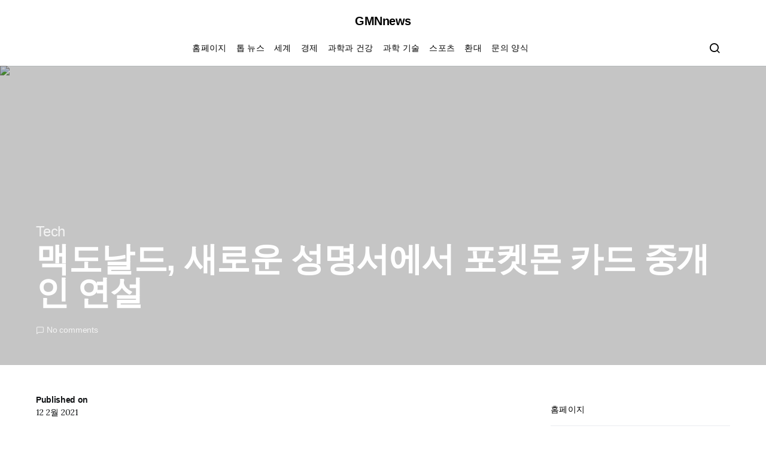

--- FILE ---
content_type: text/html; charset=UTF-8
request_url: https://www.gmnnews.com/%EB%A7%A5%EB%8F%84%EB%82%A0%EB%93%9C-%EC%83%88%EB%A1%9C%EC%9A%B4-%EC%84%B1%EB%AA%85%EC%84%9C%EC%97%90%EC%84%9C-%ED%8F%AC%EC%BC%93%EB%AA%AC-%EC%B9%B4%EB%93%9C-%EC%A4%91%EA%B0%9C%EC%9D%B8-%EC%97%B0/
body_size: 20814
content:
<!doctype html>
<html lang="ko-KR">
<head>
	<meta charset="UTF-8">
	<meta name="viewport" content="width=device-width, initial-scale=1">
	<link rel="profile" href="https://gmpg.org/xfn/11">

	<meta name='robots' content='index, follow, max-image-preview:large, max-snippet:-1, max-video-preview:-1' />

	<!-- This site is optimized with the Yoast SEO plugin v26.6 - https://yoast.com/wordpress/plugins/seo/ -->
	<title>맥도날드, 새로운 성명서에서 포켓몬 카드 중개인 연설</title><link rel="preload" as="style" href="https://fonts.googleapis.com/css?family=Lora%3Aregular&#038;display=swap" /><link rel="stylesheet" href="https://fonts.googleapis.com/css?family=Lora%3Aregular&#038;display=swap" media="print" onload="this.media='all'" /><noscript><link rel="stylesheet" href="https://fonts.googleapis.com/css?family=Lora%3Aregular&#038;display=swap" /></noscript>
	<link rel="canonical" href="https://www.gmnnews.com/맥도날드-새로운-성명서에서-포켓몬-카드-중개인-연/" />
	<meta property="og:locale" content="ko_KR" />
	<meta property="og:type" content="article" />
	<meta property="og:title" content="맥도날드, 새로운 성명서에서 포켓몬 카드 중개인 연설" />
	<meta property="og:description" content="이번 주 초, McDonald &#8216;s는 포켓몬 시리즈 25 주년을 기념하기 위해 새로운&hellip;" />
	<meta property="og:url" content="https://www.gmnnews.com/맥도날드-새로운-성명서에서-포켓몬-카드-중개인-연/" />
	<meta property="og:site_name" content="GMNnews" />
	<meta property="article:published_time" content="2021-02-12T06:06:25+00:00" />
	<meta property="og:image" content="https://media.comicbook.com/2021/02/pokemon-mcdonalds-logo-1256463-1280x0.jpeg" />
	<meta name="author" content="Taeyang Choi" />
	<meta name="twitter:card" content="summary_large_image" />
	<meta name="twitter:image" content="https://media.comicbook.com/2021/02/pokemon-mcdonalds-logo-1256463-1280x0.jpeg" />
	<meta name="twitter:label1" content="글쓴이" />
	<meta name="twitter:data1" content="Taeyang Choi" />
	<script type="application/ld+json" class="yoast-schema-graph">{"@context":"https://schema.org","@graph":[{"@type":"NewsArticle","@id":"https://www.gmnnews.com/%eb%a7%a5%eb%8f%84%eb%82%a0%eb%93%9c-%ec%83%88%eb%a1%9c%ec%9a%b4-%ec%84%b1%eb%aa%85%ec%84%9c%ec%97%90%ec%84%9c-%ed%8f%ac%ec%bc%93%eb%aa%ac-%ec%b9%b4%eb%93%9c-%ec%a4%91%ea%b0%9c%ec%9d%b8-%ec%97%b0/#article","isPartOf":{"@id":"https://www.gmnnews.com/%eb%a7%a5%eb%8f%84%eb%82%a0%eb%93%9c-%ec%83%88%eb%a1%9c%ec%9a%b4-%ec%84%b1%eb%aa%85%ec%84%9c%ec%97%90%ec%84%9c-%ed%8f%ac%ec%bc%93%eb%aa%ac-%ec%b9%b4%eb%93%9c-%ec%a4%91%ea%b0%9c%ec%9d%b8-%ec%97%b0/"},"author":{"name":"Taeyang Choi","@id":"https://www.gmnnews.com/#/schema/person/ee9c5bc5ac450f184c2ab7db991288db"},"headline":"맥도날드, 새로운 성명서에서 포켓몬 카드 중개인 연설","datePublished":"2021-02-12T06:06:25+00:00","mainEntityOfPage":{"@id":"https://www.gmnnews.com/%eb%a7%a5%eb%8f%84%eb%82%a0%eb%93%9c-%ec%83%88%eb%a1%9c%ec%9a%b4-%ec%84%b1%eb%aa%85%ec%84%9c%ec%97%90%ec%84%9c-%ed%8f%ac%ec%bc%93%eb%aa%ac-%ec%b9%b4%eb%93%9c-%ec%a4%91%ea%b0%9c%ec%9d%b8-%ec%97%b0/"},"wordCount":19,"commentCount":0,"publisher":{"@id":"https://www.gmnnews.com/#organization"},"image":{"@id":"https://www.gmnnews.com/%eb%a7%a5%eb%8f%84%eb%82%a0%eb%93%9c-%ec%83%88%eb%a1%9c%ec%9a%b4-%ec%84%b1%eb%aa%85%ec%84%9c%ec%97%90%ec%84%9c-%ed%8f%ac%ec%bc%93%eb%aa%ac-%ec%b9%b4%eb%93%9c-%ec%a4%91%ea%b0%9c%ec%9d%b8-%ec%97%b0/#primaryimage"},"thumbnailUrl":"https://media.comicbook.com/2021/02/pokemon-mcdonalds-logo-1256463-1280x0.jpeg","articleSection":["Tech"],"inLanguage":"ko-KR","potentialAction":[{"@type":"CommentAction","name":"Comment","target":["https://www.gmnnews.com/%eb%a7%a5%eb%8f%84%eb%82%a0%eb%93%9c-%ec%83%88%eb%a1%9c%ec%9a%b4-%ec%84%b1%eb%aa%85%ec%84%9c%ec%97%90%ec%84%9c-%ed%8f%ac%ec%bc%93%eb%aa%ac-%ec%b9%b4%eb%93%9c-%ec%a4%91%ea%b0%9c%ec%9d%b8-%ec%97%b0/#respond"]}]},{"@type":"WebPage","@id":"https://www.gmnnews.com/%eb%a7%a5%eb%8f%84%eb%82%a0%eb%93%9c-%ec%83%88%eb%a1%9c%ec%9a%b4-%ec%84%b1%eb%aa%85%ec%84%9c%ec%97%90%ec%84%9c-%ed%8f%ac%ec%bc%93%eb%aa%ac-%ec%b9%b4%eb%93%9c-%ec%a4%91%ea%b0%9c%ec%9d%b8-%ec%97%b0/","url":"https://www.gmnnews.com/%eb%a7%a5%eb%8f%84%eb%82%a0%eb%93%9c-%ec%83%88%eb%a1%9c%ec%9a%b4-%ec%84%b1%eb%aa%85%ec%84%9c%ec%97%90%ec%84%9c-%ed%8f%ac%ec%bc%93%eb%aa%ac-%ec%b9%b4%eb%93%9c-%ec%a4%91%ea%b0%9c%ec%9d%b8-%ec%97%b0/","name":"맥도날드, 새로운 성명서에서 포켓몬 카드 중개인 연설","isPartOf":{"@id":"https://www.gmnnews.com/#website"},"primaryImageOfPage":"https://media.comicbook.com/2021/02/pokemon-mcdonalds-logo-1256463-1280x0.jpeg","image":["https://media.comicbook.com/2021/02/pokemon-mcdonalds-logo-1256463-1280x0.jpeg"],"thumbnailUrl":"https://media.comicbook.com/2021/02/pokemon-mcdonalds-logo-1256463-1280x0.jpeg","datePublished":"2021-02-12T06:06:25+00:00","inLanguage":"ko-KR","potentialAction":[{"@type":"ReadAction","target":["https://www.gmnnews.com/%eb%a7%a5%eb%8f%84%eb%82%a0%eb%93%9c-%ec%83%88%eb%a1%9c%ec%9a%b4-%ec%84%b1%eb%aa%85%ec%84%9c%ec%97%90%ec%84%9c-%ed%8f%ac%ec%bc%93%eb%aa%ac-%ec%b9%b4%eb%93%9c-%ec%a4%91%ea%b0%9c%ec%9d%b8-%ec%97%b0/"]}]},{"@type":"ImageObject","inLanguage":"ko-KR","@id":"https://www.gmnnews.com/%eb%a7%a5%eb%8f%84%eb%82%a0%eb%93%9c-%ec%83%88%eb%a1%9c%ec%9a%b4-%ec%84%b1%eb%aa%85%ec%84%9c%ec%97%90%ec%84%9c-%ed%8f%ac%ec%bc%93%eb%aa%ac-%ec%b9%b4%eb%93%9c-%ec%a4%91%ea%b0%9c%ec%9d%b8-%ec%97%b0/#primaryimage","url":"https://media.comicbook.com/2021/02/pokemon-mcdonalds-logo-1256463-1280x0.jpeg","contentUrl":"https://media.comicbook.com/2021/02/pokemon-mcdonalds-logo-1256463-1280x0.jpeg"},{"@type":"WebSite","@id":"https://www.gmnnews.com/#website","url":"https://www.gmnnews.com/","name":"GMNnews","description":"GMNnews의 모든 한국 최신 뉴스","publisher":{"@id":"https://www.gmnnews.com/#organization"},"potentialAction":[{"@type":"SearchAction","target":{"@type":"EntryPoint","urlTemplate":"https://www.gmnnews.com/?s={search_term_string}"},"query-input":{"@type":"PropertyValueSpecification","valueRequired":true,"valueName":"search_term_string"}}],"inLanguage":"ko-KR"},{"@type":"Organization","@id":"https://www.gmnnews.com/#organization","name":"GMNnews","url":"https://www.gmnnews.com/","logo":{"@type":"ImageObject","inLanguage":"ko-KR","@id":"https://www.gmnnews.com/#/schema/logo/image/","url":"http://www.gmnnews.com/wp-content/uploads/2020/12/GMN-News-Logo.png","contentUrl":"http://www.gmnnews.com/wp-content/uploads/2020/12/GMN-News-Logo.png","width":384,"height":176,"caption":"GMNnews"},"image":{"@id":"https://www.gmnnews.com/#/schema/logo/image/"}},{"@type":"Person","@id":"https://www.gmnnews.com/#/schema/person/ee9c5bc5ac450f184c2ab7db991288db","name":"Taeyang Choi","image":{"@type":"ImageObject","inLanguage":"ko-KR","@id":"https://www.gmnnews.com/#/schema/person/image/","url":"https://secure.gravatar.com/avatar/7ad2f33bbe9866e842d739c6886c5fd37d4e92763013a4f93680635fd35fef93?s=96&d=mm&r=g","contentUrl":"https://secure.gravatar.com/avatar/7ad2f33bbe9866e842d739c6886c5fd37d4e92763013a4f93680635fd35fef93?s=96&d=mm&r=g","caption":"Taeyang Choi"},"description":"\"재화는 뛰어난 분석 능력을 가진 분석가로, 다양한 주제에 대한 깊은 통찰력을 가지고 있습니다. 그는 창조적인 아이디어를 바탕으로 여러 프로젝트를 주도해왔으며, 좀비 문화에 특별한 애정을 갖고 있습니다. 여행을 사랑하며, 대중 문화에 대한 그의 지식은 깊고 폭넓습니다. 알코올에 대한 그의 취향도 독특합니다.\""}]}</script>
	<!-- / Yoast SEO plugin. -->


<link rel='dns-prefetch' href='//stats.wp.com' />
<link rel='dns-prefetch' href='//fonts.googleapis.com' />
<link href='https://fonts.gstatic.com' crossorigin rel='preconnect' />
<link rel="alternate" type="application/rss+xml" title="GMNnews &raquo; 피드" href="https://www.gmnnews.com/feed/" />
<link rel="alternate" type="application/rss+xml" title="GMNnews &raquo; 댓글 피드" href="https://www.gmnnews.com/comments/feed/" />
<link rel="alternate" type="application/rss+xml" title="GMNnews &raquo; 맥도날드, 새로운 성명서에서 포켓몬 카드 중개인 연설 댓글 피드" href="https://www.gmnnews.com/%eb%a7%a5%eb%8f%84%eb%82%a0%eb%93%9c-%ec%83%88%eb%a1%9c%ec%9a%b4-%ec%84%b1%eb%aa%85%ec%84%9c%ec%97%90%ec%84%9c-%ed%8f%ac%ec%bc%93%eb%aa%ac-%ec%b9%b4%eb%93%9c-%ec%a4%91%ea%b0%9c%ec%9d%b8-%ec%97%b0/feed/" />
<link rel="alternate" title="oEmbed (JSON)" type="application/json+oembed" href="https://www.gmnnews.com/wp-json/oembed/1.0/embed?url=https%3A%2F%2Fwww.gmnnews.com%2F%25eb%25a7%25a5%25eb%258f%2584%25eb%2582%25a0%25eb%2593%259c-%25ec%2583%2588%25eb%25a1%259c%25ec%259a%25b4-%25ec%2584%25b1%25eb%25aa%2585%25ec%2584%259c%25ec%2597%2590%25ec%2584%259c-%25ed%258f%25ac%25ec%25bc%2593%25eb%25aa%25ac-%25ec%25b9%25b4%25eb%2593%259c-%25ec%25a4%2591%25ea%25b0%259c%25ec%259d%25b8-%25ec%2597%25b0%2F" />
<link rel="alternate" title="oEmbed (XML)" type="text/xml+oembed" href="https://www.gmnnews.com/wp-json/oembed/1.0/embed?url=https%3A%2F%2Fwww.gmnnews.com%2F%25eb%25a7%25a5%25eb%258f%2584%25eb%2582%25a0%25eb%2593%259c-%25ec%2583%2588%25eb%25a1%259c%25ec%259a%25b4-%25ec%2584%25b1%25eb%25aa%2585%25ec%2584%259c%25ec%2597%2590%25ec%2584%259c-%25ed%258f%25ac%25ec%25bc%2593%25eb%25aa%25ac-%25ec%25b9%25b4%25eb%2593%259c-%25ec%25a4%2591%25ea%25b0%259c%25ec%259d%25b8-%25ec%2597%25b0%2F&#038;format=xml" />
<style id='wp-img-auto-sizes-contain-inline-css'>
img:is([sizes=auto i],[sizes^="auto," i]){contain-intrinsic-size:3000px 1500px}
/*# sourceURL=wp-img-auto-sizes-contain-inline-css */
</style>
<style id='wp-emoji-styles-inline-css'>

	img.wp-smiley, img.emoji {
		display: inline !important;
		border: none !important;
		box-shadow: none !important;
		height: 1em !important;
		width: 1em !important;
		margin: 0 0.07em !important;
		vertical-align: -0.1em !important;
		background: none !important;
		padding: 0 !important;
	}
/*# sourceURL=wp-emoji-styles-inline-css */
</style>
<style id='wp-block-library-inline-css'>
:root{--wp-block-synced-color:#7a00df;--wp-block-synced-color--rgb:122,0,223;--wp-bound-block-color:var(--wp-block-synced-color);--wp-editor-canvas-background:#ddd;--wp-admin-theme-color:#007cba;--wp-admin-theme-color--rgb:0,124,186;--wp-admin-theme-color-darker-10:#006ba1;--wp-admin-theme-color-darker-10--rgb:0,107,160.5;--wp-admin-theme-color-darker-20:#005a87;--wp-admin-theme-color-darker-20--rgb:0,90,135;--wp-admin-border-width-focus:2px}@media (min-resolution:192dpi){:root{--wp-admin-border-width-focus:1.5px}}.wp-element-button{cursor:pointer}:root .has-very-light-gray-background-color{background-color:#eee}:root .has-very-dark-gray-background-color{background-color:#313131}:root .has-very-light-gray-color{color:#eee}:root .has-very-dark-gray-color{color:#313131}:root .has-vivid-green-cyan-to-vivid-cyan-blue-gradient-background{background:linear-gradient(135deg,#00d084,#0693e3)}:root .has-purple-crush-gradient-background{background:linear-gradient(135deg,#34e2e4,#4721fb 50%,#ab1dfe)}:root .has-hazy-dawn-gradient-background{background:linear-gradient(135deg,#faaca8,#dad0ec)}:root .has-subdued-olive-gradient-background{background:linear-gradient(135deg,#fafae1,#67a671)}:root .has-atomic-cream-gradient-background{background:linear-gradient(135deg,#fdd79a,#004a59)}:root .has-nightshade-gradient-background{background:linear-gradient(135deg,#330968,#31cdcf)}:root .has-midnight-gradient-background{background:linear-gradient(135deg,#020381,#2874fc)}:root{--wp--preset--font-size--normal:16px;--wp--preset--font-size--huge:42px}.has-regular-font-size{font-size:1em}.has-larger-font-size{font-size:2.625em}.has-normal-font-size{font-size:var(--wp--preset--font-size--normal)}.has-huge-font-size{font-size:var(--wp--preset--font-size--huge)}.has-text-align-center{text-align:center}.has-text-align-left{text-align:left}.has-text-align-right{text-align:right}.has-fit-text{white-space:nowrap!important}#end-resizable-editor-section{display:none}.aligncenter{clear:both}.items-justified-left{justify-content:flex-start}.items-justified-center{justify-content:center}.items-justified-right{justify-content:flex-end}.items-justified-space-between{justify-content:space-between}.screen-reader-text{border:0;clip-path:inset(50%);height:1px;margin:-1px;overflow:hidden;padding:0;position:absolute;width:1px;word-wrap:normal!important}.screen-reader-text:focus{background-color:#ddd;clip-path:none;color:#444;display:block;font-size:1em;height:auto;left:5px;line-height:normal;padding:15px 23px 14px;text-decoration:none;top:5px;width:auto;z-index:100000}html :where(.has-border-color){border-style:solid}html :where([style*=border-top-color]){border-top-style:solid}html :where([style*=border-right-color]){border-right-style:solid}html :where([style*=border-bottom-color]){border-bottom-style:solid}html :where([style*=border-left-color]){border-left-style:solid}html :where([style*=border-width]){border-style:solid}html :where([style*=border-top-width]){border-top-style:solid}html :where([style*=border-right-width]){border-right-style:solid}html :where([style*=border-bottom-width]){border-bottom-style:solid}html :where([style*=border-left-width]){border-left-style:solid}html :where(img[class*=wp-image-]){height:auto;max-width:100%}:where(figure){margin:0 0 1em}html :where(.is-position-sticky){--wp-admin--admin-bar--position-offset:var(--wp-admin--admin-bar--height,0px)}@media screen and (max-width:600px){html :where(.is-position-sticky){--wp-admin--admin-bar--position-offset:0px}}

/*# sourceURL=wp-block-library-inline-css */
</style><style id='global-styles-inline-css'>
:root{--wp--preset--aspect-ratio--square: 1;--wp--preset--aspect-ratio--4-3: 4/3;--wp--preset--aspect-ratio--3-4: 3/4;--wp--preset--aspect-ratio--3-2: 3/2;--wp--preset--aspect-ratio--2-3: 2/3;--wp--preset--aspect-ratio--16-9: 16/9;--wp--preset--aspect-ratio--9-16: 9/16;--wp--preset--color--black: #000000;--wp--preset--color--cyan-bluish-gray: #abb8c3;--wp--preset--color--white: #ffffff;--wp--preset--color--pale-pink: #f78da7;--wp--preset--color--vivid-red: #cf2e2e;--wp--preset--color--luminous-vivid-orange: #ff6900;--wp--preset--color--luminous-vivid-amber: #fcb900;--wp--preset--color--light-green-cyan: #7bdcb5;--wp--preset--color--vivid-green-cyan: #00d084;--wp--preset--color--pale-cyan-blue: #8ed1fc;--wp--preset--color--vivid-cyan-blue: #0693e3;--wp--preset--color--vivid-purple: #9b51e0;--wp--preset--gradient--vivid-cyan-blue-to-vivid-purple: linear-gradient(135deg,rgb(6,147,227) 0%,rgb(155,81,224) 100%);--wp--preset--gradient--light-green-cyan-to-vivid-green-cyan: linear-gradient(135deg,rgb(122,220,180) 0%,rgb(0,208,130) 100%);--wp--preset--gradient--luminous-vivid-amber-to-luminous-vivid-orange: linear-gradient(135deg,rgb(252,185,0) 0%,rgb(255,105,0) 100%);--wp--preset--gradient--luminous-vivid-orange-to-vivid-red: linear-gradient(135deg,rgb(255,105,0) 0%,rgb(207,46,46) 100%);--wp--preset--gradient--very-light-gray-to-cyan-bluish-gray: linear-gradient(135deg,rgb(238,238,238) 0%,rgb(169,184,195) 100%);--wp--preset--gradient--cool-to-warm-spectrum: linear-gradient(135deg,rgb(74,234,220) 0%,rgb(151,120,209) 20%,rgb(207,42,186) 40%,rgb(238,44,130) 60%,rgb(251,105,98) 80%,rgb(254,248,76) 100%);--wp--preset--gradient--blush-light-purple: linear-gradient(135deg,rgb(255,206,236) 0%,rgb(152,150,240) 100%);--wp--preset--gradient--blush-bordeaux: linear-gradient(135deg,rgb(254,205,165) 0%,rgb(254,45,45) 50%,rgb(107,0,62) 100%);--wp--preset--gradient--luminous-dusk: linear-gradient(135deg,rgb(255,203,112) 0%,rgb(199,81,192) 50%,rgb(65,88,208) 100%);--wp--preset--gradient--pale-ocean: linear-gradient(135deg,rgb(255,245,203) 0%,rgb(182,227,212) 50%,rgb(51,167,181) 100%);--wp--preset--gradient--electric-grass: linear-gradient(135deg,rgb(202,248,128) 0%,rgb(113,206,126) 100%);--wp--preset--gradient--midnight: linear-gradient(135deg,rgb(2,3,129) 0%,rgb(40,116,252) 100%);--wp--preset--font-size--small: 13px;--wp--preset--font-size--medium: 20px;--wp--preset--font-size--large: 36px;--wp--preset--font-size--x-large: 42px;--wp--preset--spacing--20: 0.44rem;--wp--preset--spacing--30: 0.67rem;--wp--preset--spacing--40: 1rem;--wp--preset--spacing--50: 1.5rem;--wp--preset--spacing--60: 2.25rem;--wp--preset--spacing--70: 3.38rem;--wp--preset--spacing--80: 5.06rem;--wp--preset--shadow--natural: 6px 6px 9px rgba(0, 0, 0, 0.2);--wp--preset--shadow--deep: 12px 12px 50px rgba(0, 0, 0, 0.4);--wp--preset--shadow--sharp: 6px 6px 0px rgba(0, 0, 0, 0.2);--wp--preset--shadow--outlined: 6px 6px 0px -3px rgb(255, 255, 255), 6px 6px rgb(0, 0, 0);--wp--preset--shadow--crisp: 6px 6px 0px rgb(0, 0, 0);}:where(.is-layout-flex){gap: 0.5em;}:where(.is-layout-grid){gap: 0.5em;}body .is-layout-flex{display: flex;}.is-layout-flex{flex-wrap: wrap;align-items: center;}.is-layout-flex > :is(*, div){margin: 0;}body .is-layout-grid{display: grid;}.is-layout-grid > :is(*, div){margin: 0;}:where(.wp-block-columns.is-layout-flex){gap: 2em;}:where(.wp-block-columns.is-layout-grid){gap: 2em;}:where(.wp-block-post-template.is-layout-flex){gap: 1.25em;}:where(.wp-block-post-template.is-layout-grid){gap: 1.25em;}.has-black-color{color: var(--wp--preset--color--black) !important;}.has-cyan-bluish-gray-color{color: var(--wp--preset--color--cyan-bluish-gray) !important;}.has-white-color{color: var(--wp--preset--color--white) !important;}.has-pale-pink-color{color: var(--wp--preset--color--pale-pink) !important;}.has-vivid-red-color{color: var(--wp--preset--color--vivid-red) !important;}.has-luminous-vivid-orange-color{color: var(--wp--preset--color--luminous-vivid-orange) !important;}.has-luminous-vivid-amber-color{color: var(--wp--preset--color--luminous-vivid-amber) !important;}.has-light-green-cyan-color{color: var(--wp--preset--color--light-green-cyan) !important;}.has-vivid-green-cyan-color{color: var(--wp--preset--color--vivid-green-cyan) !important;}.has-pale-cyan-blue-color{color: var(--wp--preset--color--pale-cyan-blue) !important;}.has-vivid-cyan-blue-color{color: var(--wp--preset--color--vivid-cyan-blue) !important;}.has-vivid-purple-color{color: var(--wp--preset--color--vivid-purple) !important;}.has-black-background-color{background-color: var(--wp--preset--color--black) !important;}.has-cyan-bluish-gray-background-color{background-color: var(--wp--preset--color--cyan-bluish-gray) !important;}.has-white-background-color{background-color: var(--wp--preset--color--white) !important;}.has-pale-pink-background-color{background-color: var(--wp--preset--color--pale-pink) !important;}.has-vivid-red-background-color{background-color: var(--wp--preset--color--vivid-red) !important;}.has-luminous-vivid-orange-background-color{background-color: var(--wp--preset--color--luminous-vivid-orange) !important;}.has-luminous-vivid-amber-background-color{background-color: var(--wp--preset--color--luminous-vivid-amber) !important;}.has-light-green-cyan-background-color{background-color: var(--wp--preset--color--light-green-cyan) !important;}.has-vivid-green-cyan-background-color{background-color: var(--wp--preset--color--vivid-green-cyan) !important;}.has-pale-cyan-blue-background-color{background-color: var(--wp--preset--color--pale-cyan-blue) !important;}.has-vivid-cyan-blue-background-color{background-color: var(--wp--preset--color--vivid-cyan-blue) !important;}.has-vivid-purple-background-color{background-color: var(--wp--preset--color--vivid-purple) !important;}.has-black-border-color{border-color: var(--wp--preset--color--black) !important;}.has-cyan-bluish-gray-border-color{border-color: var(--wp--preset--color--cyan-bluish-gray) !important;}.has-white-border-color{border-color: var(--wp--preset--color--white) !important;}.has-pale-pink-border-color{border-color: var(--wp--preset--color--pale-pink) !important;}.has-vivid-red-border-color{border-color: var(--wp--preset--color--vivid-red) !important;}.has-luminous-vivid-orange-border-color{border-color: var(--wp--preset--color--luminous-vivid-orange) !important;}.has-luminous-vivid-amber-border-color{border-color: var(--wp--preset--color--luminous-vivid-amber) !important;}.has-light-green-cyan-border-color{border-color: var(--wp--preset--color--light-green-cyan) !important;}.has-vivid-green-cyan-border-color{border-color: var(--wp--preset--color--vivid-green-cyan) !important;}.has-pale-cyan-blue-border-color{border-color: var(--wp--preset--color--pale-cyan-blue) !important;}.has-vivid-cyan-blue-border-color{border-color: var(--wp--preset--color--vivid-cyan-blue) !important;}.has-vivid-purple-border-color{border-color: var(--wp--preset--color--vivid-purple) !important;}.has-vivid-cyan-blue-to-vivid-purple-gradient-background{background: var(--wp--preset--gradient--vivid-cyan-blue-to-vivid-purple) !important;}.has-light-green-cyan-to-vivid-green-cyan-gradient-background{background: var(--wp--preset--gradient--light-green-cyan-to-vivid-green-cyan) !important;}.has-luminous-vivid-amber-to-luminous-vivid-orange-gradient-background{background: var(--wp--preset--gradient--luminous-vivid-amber-to-luminous-vivid-orange) !important;}.has-luminous-vivid-orange-to-vivid-red-gradient-background{background: var(--wp--preset--gradient--luminous-vivid-orange-to-vivid-red) !important;}.has-very-light-gray-to-cyan-bluish-gray-gradient-background{background: var(--wp--preset--gradient--very-light-gray-to-cyan-bluish-gray) !important;}.has-cool-to-warm-spectrum-gradient-background{background: var(--wp--preset--gradient--cool-to-warm-spectrum) !important;}.has-blush-light-purple-gradient-background{background: var(--wp--preset--gradient--blush-light-purple) !important;}.has-blush-bordeaux-gradient-background{background: var(--wp--preset--gradient--blush-bordeaux) !important;}.has-luminous-dusk-gradient-background{background: var(--wp--preset--gradient--luminous-dusk) !important;}.has-pale-ocean-gradient-background{background: var(--wp--preset--gradient--pale-ocean) !important;}.has-electric-grass-gradient-background{background: var(--wp--preset--gradient--electric-grass) !important;}.has-midnight-gradient-background{background: var(--wp--preset--gradient--midnight) !important;}.has-small-font-size{font-size: var(--wp--preset--font-size--small) !important;}.has-medium-font-size{font-size: var(--wp--preset--font-size--medium) !important;}.has-large-font-size{font-size: var(--wp--preset--font-size--large) !important;}.has-x-large-font-size{font-size: var(--wp--preset--font-size--x-large) !important;}
/*# sourceURL=global-styles-inline-css */
</style>

<style id='classic-theme-styles-inline-css'>
/*! This file is auto-generated */
.wp-block-button__link{color:#fff;background-color:#32373c;border-radius:9999px;box-shadow:none;text-decoration:none;padding:calc(.667em + 2px) calc(1.333em + 2px);font-size:1.125em}.wp-block-file__button{background:#32373c;color:#fff;text-decoration:none}
/*# sourceURL=/wp-includes/css/classic-themes.min.css */
</style>
<link rel='stylesheet' id='dashicons-css' href='https://www.gmnnews.com/wp-includes/css/dashicons.min.css?ver=6.9' media='all' />
<link rel='stylesheet' id='admin-bar-css' href='https://www.gmnnews.com/wp-includes/css/admin-bar.min.css?ver=6.9' media='all' />
<style id='admin-bar-inline-css'>

    /* Hide CanvasJS credits for P404 charts specifically */
    #p404RedirectChart .canvasjs-chart-credit {
        display: none !important;
    }
    
    #p404RedirectChart canvas {
        border-radius: 6px;
    }

    .p404-redirect-adminbar-weekly-title {
        font-weight: bold;
        font-size: 14px;
        color: #fff;
        margin-bottom: 6px;
    }

    #wpadminbar #wp-admin-bar-p404_free_top_button .ab-icon:before {
        content: "\f103";
        color: #dc3545;
        top: 3px;
    }
    
    #wp-admin-bar-p404_free_top_button .ab-item {
        min-width: 80px !important;
        padding: 0px !important;
    }
    
    /* Ensure proper positioning and z-index for P404 dropdown */
    .p404-redirect-adminbar-dropdown-wrap { 
        min-width: 0; 
        padding: 0;
        position: static !important;
    }
    
    #wpadminbar #wp-admin-bar-p404_free_top_button_dropdown {
        position: static !important;
    }
    
    #wpadminbar #wp-admin-bar-p404_free_top_button_dropdown .ab-item {
        padding: 0 !important;
        margin: 0 !important;
    }
    
    .p404-redirect-dropdown-container {
        min-width: 340px;
        padding: 18px 18px 12px 18px;
        background: #23282d !important;
        color: #fff;
        border-radius: 12px;
        box-shadow: 0 8px 32px rgba(0,0,0,0.25);
        margin-top: 10px;
        position: relative !important;
        z-index: 999999 !important;
        display: block !important;
        border: 1px solid #444;
    }
    
    /* Ensure P404 dropdown appears on hover */
    #wpadminbar #wp-admin-bar-p404_free_top_button .p404-redirect-dropdown-container { 
        display: none !important;
    }
    
    #wpadminbar #wp-admin-bar-p404_free_top_button:hover .p404-redirect-dropdown-container { 
        display: block !important;
    }
    
    #wpadminbar #wp-admin-bar-p404_free_top_button:hover #wp-admin-bar-p404_free_top_button_dropdown .p404-redirect-dropdown-container {
        display: block !important;
    }
    
    .p404-redirect-card {
        background: #2c3338;
        border-radius: 8px;
        padding: 18px 18px 12px 18px;
        box-shadow: 0 2px 8px rgba(0,0,0,0.07);
        display: flex;
        flex-direction: column;
        align-items: flex-start;
        border: 1px solid #444;
    }
    
    .p404-redirect-btn {
        display: inline-block;
        background: #dc3545;
        color: #fff !important;
        font-weight: bold;
        padding: 5px 22px;
        border-radius: 8px;
        text-decoration: none;
        font-size: 17px;
        transition: background 0.2s, box-shadow 0.2s;
        margin-top: 8px;
        box-shadow: 0 2px 8px rgba(220,53,69,0.15);
        text-align: center;
        line-height: 1.6;
    }
    
    .p404-redirect-btn:hover {
        background: #c82333;
        color: #fff !important;
        box-shadow: 0 4px 16px rgba(220,53,69,0.25);
    }
    
    /* Prevent conflicts with other admin bar dropdowns */
    #wpadminbar .ab-top-menu > li:hover > .ab-item,
    #wpadminbar .ab-top-menu > li.hover > .ab-item {
        z-index: auto;
    }
    
    #wpadminbar #wp-admin-bar-p404_free_top_button:hover > .ab-item {
        z-index: 999998 !important;
    }
    
/*# sourceURL=admin-bar-inline-css */
</style>
<link rel='stylesheet' id='csco-styles-css' href='https://www.gmnnews.com/wp-content/themes/spotlight/style.css?ver=1.7.4' media='all' />
<style id='csco-styles-inline-css'>
a:hover, .entry-content a, .must-log-in a, blockquote:before, .cs-bg-dark .footer-title, .cs-bg-dark .pk-social-links-scheme-bold:not(.pk-social-links-scheme-light-rounded) .pk-social-links-link .pk-social-links-icon{color:#dd3333;}.wp-block-button .wp-block-button__link:not(.has-background), button, .button, input[type="button"], input[type="reset"], input[type="submit"], .cs-bg-dark .pk-social-links-scheme-light-rounded .pk-social-links-link:hover .pk-social-links-icon, article .cs-overlay .post-categories a:hover, .post-format-icon > a:hover, .cs-list-articles > li > a:hover:before, .pk-bg-primary, .pk-button-primary, .pk-badge-primary, h2.pk-heading-numbered:before, .pk-post-item .pk-post-thumbnail a:hover .pk-post-number, .post-comments-show button{background-color:#dd3333;}.pk-bg-overlay, .pk-zoom-icon-popup:after{background-color:rgba(0,0,0,0.25);}.header-large .navbar-topbar, .header-large .offcanvas-header{background-color:#FFFFFF;}.navbar-primary, .header-default .offcanvas-header{background-color:#ffffff;}.navbar-nav .sub-menu, .navbar-nav .cs-mega-menu-has-categories .cs-mm-categories, .navbar-primary .navbar-dropdown-container{background-color:#f9f9f9;}.navbar-nav > li.menu-item-has-children > .sub-menu:after, .navbar-primary .navbar-dropdown-container:after{border-bottom-color:#f9f9f9;}.site-footer{background-color:#ffffff;}body{font-family:Lora;font-size:1rem;font-weight:400;letter-spacing:0px;}.cs-font-primary, button, .button, input[type="button"], input[type="reset"], input[type="submit"], .no-comments, .text-action, .cs-link-more, .share-total, .nav-links, .comment-reply-link, .post-tags a, .post-sidebar-tags a, .tagcloud a, .read-more, .navigation.pagination .nav-links > span, .navigation.pagination .nav-links > a, .pk-font-primary, .navbar-dropdown-btn-follow{font-family:-apple-system, BlinkMacSystemFont, "Segoe UI", Roboto, Oxygen-Sans, Ubuntu, Cantarell, "Helvetica Neue", sans-serif;font-size:1rem;font-weight:500;letter-spacing:-0.0125em;text-transform:none;}label, .cs-font-secondary, .post-meta, .archive-count, .page-subtitle, .site-description, figcaption, .wp-block-image figcaption, .wp-block-audio figcaption, .wp-block-embed figcaption, .wp-block-pullquote cite, .wp-block-pullquote footer, .wp-block-pullquote .wp-block-pullquote__citation, .wp-block-quote cite, .post-format-icon, .comment-metadata, .says, .logged-in-as, .must-log-in, .wp-caption-text, .widget_rss ul li .rss-date, blockquote cite, div[class*="meta-"], span[class*="meta-"], small, .post-sidebar-shares .total-shares, .cs-breadcrumbs, .cs-homepage-category-count, .pk-font-secondary{font-family:-apple-system, BlinkMacSystemFont, "Segoe UI", Roboto, Oxygen-Sans, Ubuntu, Cantarell, "Helvetica Neue", sans-serif;font-size:0.875rem;font-weight:400;letter-spacing:-0.0125em;text-transform:none;}.entry-content{font-family:inherit;font-size:inherit;font-weight:inherit;letter-spacing:inherit;}h1, h2, h3, h4, h5, h6, .h1, .h2, .h3, .h4, .h5, .h6, .site-title, .comment-author .fn, blockquote, .wp-block-quote, .wp-block-cover .wp-block-cover-image-text, .wp-block-cover .wp-block-cover-text, .wp-block-cover h2, .wp-block-cover-image .wp-block-cover-image-text, .wp-block-cover-image .wp-block-cover-text, .wp-block-cover-image h2, .wp-block-pullquote p, p.has-drop-cap:not(:focus):first-letter, .pk-font-heading, .post-sidebar-date .reader-text{font-family:-apple-system, BlinkMacSystemFont, "Segoe UI", Roboto, Oxygen-Sans, Ubuntu, Cantarell, "Helvetica Neue", sans-serif;font-weight:700;letter-spacing:-0.025em;text-transform:none;}.title-block, .pk-font-block{font-family:-apple-system, BlinkMacSystemFont, "Segoe UI", Roboto, Oxygen-Sans, Ubuntu, Cantarell, "Helvetica Neue", sans-serif;font-size:0.875rem;font-weight:500;letter-spacing:0.125em;text-transform:uppercase;color:#0a0101;}.navbar-nav > li > a, .cs-mega-menu-child > a, .widget_archive li, .widget_categories li, .widget_meta li a, .widget_nav_menu .menu > li > a, .widget_pages .page_item a{font-family:-apple-system, BlinkMacSystemFont, "Segoe UI", Roboto, Oxygen-Sans, Ubuntu, Cantarell, "Helvetica Neue", sans-serif;font-size:0.875rem;font-weight:500;letter-spacing:0.025em;text-transform:uppercase;}.navbar-nav .sub-menu > li > a, .widget_categories .children li a, .widget_nav_menu .sub-menu > li > a{font-family:-apple-system, BlinkMacSystemFont, "Segoe UI", Roboto, Oxygen-Sans, Ubuntu, Cantarell, "Helvetica Neue", sans-serif;font-size:0.875rem;font-weight:400;letter-spacing:0px;text-transform:uppercase;}
/*# sourceURL=csco-styles-inline-css */
</style>

<script src="https://www.gmnnews.com/wp-includes/js/jquery/jquery.min.js?ver=3.7.1&#039; data-cfasync=&#039;true" id="jquery-core-js" defer></script>

<script id="jquery-js-after">window.addEventListener('DOMContentLoaded', function() {
jQuery(document).ready(function() {
	jQuery(".b108365521ba9bc0275f6338a43ceeda").click(function() {
		jQuery.post(
			"https://www.gmnnews.com/wp-admin/admin-ajax.php", {
				"action": "quick_adsense_onpost_ad_click",
				"quick_adsense_onpost_ad_index": jQuery(this).attr("data-index"),
				"quick_adsense_nonce": "db4d665f08",
			}, function(response) { }
		);
	});
});

//# sourceURL=jquery-js-after
});</script>
<script id="cfmonitor-js-extra">
var cfmonitor = {"client_ip":"13.59.48.158","max_clicks":"3","clicks":"0","is_blocked":"0","customclass":"","disablead":"false","currentURL":"/%EB%A7%A5%EB%8F%84%EB%82%A0%EB%93%9C-%EC%83%88%EB%A1%9C%EC%9A%B4-%EC%84%B1%EB%AA%85%EC%84%9C%EC%97%90%EC%84%9C-%ED%8F%AC%EC%BC%93%EB%AA%AC-%EC%B9%B4%EB%93%9C-%EC%A4%91%EA%B0%9C%EC%9D%B8-%EC%97%B0/","debug":"true","caching":"1","ajaxurl":"https://www.gmnnews.com/wp-admin/admin-ajax.php","nonce":"ff3309eb2d"};
//# sourceURL=cfmonitor-js-extra
</script>

<link rel="https://api.w.org/" href="https://www.gmnnews.com/wp-json/" /><link rel="alternate" title="JSON" type="application/json" href="https://www.gmnnews.com/wp-json/wp/v2/posts/5278" /><link rel="EditURI" type="application/rsd+xml" title="RSD" href="https://www.gmnnews.com/xmlrpc.php?rsd" />
<meta name="generator" content="WordPress 6.9" />
<link rel='shortlink' href='https://www.gmnnews.com/?p=5278' />
<meta name="generator" content="Redux 4.5.9" />

<meta name="google-site-verification" content="f2YlckV_Y0xsrg_ruxuqMJlxs8XAcj9LmNhkLz5LB7k" />	<style>img#wpstats{display:none}</style>
		<style type="text/css">.saboxplugin-wrap{-webkit-box-sizing:border-box;-moz-box-sizing:border-box;-ms-box-sizing:border-box;box-sizing:border-box;border:1px solid #eee;width:100%;clear:both;display:block;overflow:hidden;word-wrap:break-word;position:relative}.saboxplugin-wrap .saboxplugin-gravatar{float:left;padding:0 20px 20px 20px}.saboxplugin-wrap .saboxplugin-gravatar img{max-width:100px;height:auto;border-radius:0;}.saboxplugin-wrap .saboxplugin-authorname{font-size:18px;line-height:1;margin:20px 0 0 20px;display:block}.saboxplugin-wrap .saboxplugin-authorname a{text-decoration:none}.saboxplugin-wrap .saboxplugin-authorname a:focus{outline:0}.saboxplugin-wrap .saboxplugin-desc{display:block;margin:5px 20px}.saboxplugin-wrap .saboxplugin-desc a{text-decoration:underline}.saboxplugin-wrap .saboxplugin-desc p{margin:5px 0 12px}.saboxplugin-wrap .saboxplugin-web{margin:0 20px 15px;text-align:left}.saboxplugin-wrap .sab-web-position{text-align:right}.saboxplugin-wrap .saboxplugin-web a{color:#ccc;text-decoration:none}.saboxplugin-wrap .saboxplugin-socials{position:relative;display:block;background:#fcfcfc;padding:5px;border-top:1px solid #eee}.saboxplugin-wrap .saboxplugin-socials a svg{width:20px;height:20px}.saboxplugin-wrap .saboxplugin-socials a svg .st2{fill:#fff; transform-origin:center center;}.saboxplugin-wrap .saboxplugin-socials a svg .st1{fill:rgba(0,0,0,.3)}.saboxplugin-wrap .saboxplugin-socials a:hover{opacity:.8;-webkit-transition:opacity .4s;-moz-transition:opacity .4s;-o-transition:opacity .4s;transition:opacity .4s;box-shadow:none!important;-webkit-box-shadow:none!important}.saboxplugin-wrap .saboxplugin-socials .saboxplugin-icon-color{box-shadow:none;padding:0;border:0;-webkit-transition:opacity .4s;-moz-transition:opacity .4s;-o-transition:opacity .4s;transition:opacity .4s;display:inline-block;color:#fff;font-size:0;text-decoration:inherit;margin:5px;-webkit-border-radius:0;-moz-border-radius:0;-ms-border-radius:0;-o-border-radius:0;border-radius:0;overflow:hidden}.saboxplugin-wrap .saboxplugin-socials .saboxplugin-icon-grey{text-decoration:inherit;box-shadow:none;position:relative;display:-moz-inline-stack;display:inline-block;vertical-align:middle;zoom:1;margin:10px 5px;color:#444;fill:#444}.clearfix:after,.clearfix:before{content:' ';display:table;line-height:0;clear:both}.ie7 .clearfix{zoom:1}.saboxplugin-socials.sabox-colored .saboxplugin-icon-color .sab-twitch{border-color:#38245c}.saboxplugin-socials.sabox-colored .saboxplugin-icon-color .sab-behance{border-color:#003eb0}.saboxplugin-socials.sabox-colored .saboxplugin-icon-color .sab-deviantart{border-color:#036824}.saboxplugin-socials.sabox-colored .saboxplugin-icon-color .sab-digg{border-color:#00327c}.saboxplugin-socials.sabox-colored .saboxplugin-icon-color .sab-dribbble{border-color:#ba1655}.saboxplugin-socials.sabox-colored .saboxplugin-icon-color .sab-facebook{border-color:#1e2e4f}.saboxplugin-socials.sabox-colored .saboxplugin-icon-color .sab-flickr{border-color:#003576}.saboxplugin-socials.sabox-colored .saboxplugin-icon-color .sab-github{border-color:#264874}.saboxplugin-socials.sabox-colored .saboxplugin-icon-color .sab-google{border-color:#0b51c5}.saboxplugin-socials.sabox-colored .saboxplugin-icon-color .sab-html5{border-color:#902e13}.saboxplugin-socials.sabox-colored .saboxplugin-icon-color .sab-instagram{border-color:#1630aa}.saboxplugin-socials.sabox-colored .saboxplugin-icon-color .sab-linkedin{border-color:#00344f}.saboxplugin-socials.sabox-colored .saboxplugin-icon-color .sab-pinterest{border-color:#5b040e}.saboxplugin-socials.sabox-colored .saboxplugin-icon-color .sab-reddit{border-color:#992900}.saboxplugin-socials.sabox-colored .saboxplugin-icon-color .sab-rss{border-color:#a43b0a}.saboxplugin-socials.sabox-colored .saboxplugin-icon-color .sab-sharethis{border-color:#5d8420}.saboxplugin-socials.sabox-colored .saboxplugin-icon-color .sab-soundcloud{border-color:#995200}.saboxplugin-socials.sabox-colored .saboxplugin-icon-color .sab-spotify{border-color:#0f612c}.saboxplugin-socials.sabox-colored .saboxplugin-icon-color .sab-stackoverflow{border-color:#a95009}.saboxplugin-socials.sabox-colored .saboxplugin-icon-color .sab-steam{border-color:#006388}.saboxplugin-socials.sabox-colored .saboxplugin-icon-color .sab-user_email{border-color:#b84e05}.saboxplugin-socials.sabox-colored .saboxplugin-icon-color .sab-tumblr{border-color:#10151b}.saboxplugin-socials.sabox-colored .saboxplugin-icon-color .sab-twitter{border-color:#0967a0}.saboxplugin-socials.sabox-colored .saboxplugin-icon-color .sab-vimeo{border-color:#0d7091}.saboxplugin-socials.sabox-colored .saboxplugin-icon-color .sab-windows{border-color:#003f71}.saboxplugin-socials.sabox-colored .saboxplugin-icon-color .sab-whatsapp{border-color:#003f71}.saboxplugin-socials.sabox-colored .saboxplugin-icon-color .sab-wordpress{border-color:#0f3647}.saboxplugin-socials.sabox-colored .saboxplugin-icon-color .sab-yahoo{border-color:#14002d}.saboxplugin-socials.sabox-colored .saboxplugin-icon-color .sab-youtube{border-color:#900}.saboxplugin-socials.sabox-colored .saboxplugin-icon-color .sab-xing{border-color:#000202}.saboxplugin-socials.sabox-colored .saboxplugin-icon-color .sab-mixcloud{border-color:#2475a0}.saboxplugin-socials.sabox-colored .saboxplugin-icon-color .sab-vk{border-color:#243549}.saboxplugin-socials.sabox-colored .saboxplugin-icon-color .sab-medium{border-color:#00452c}.saboxplugin-socials.sabox-colored .saboxplugin-icon-color .sab-quora{border-color:#420e00}.saboxplugin-socials.sabox-colored .saboxplugin-icon-color .sab-meetup{border-color:#9b181c}.saboxplugin-socials.sabox-colored .saboxplugin-icon-color .sab-goodreads{border-color:#000}.saboxplugin-socials.sabox-colored .saboxplugin-icon-color .sab-snapchat{border-color:#999700}.saboxplugin-socials.sabox-colored .saboxplugin-icon-color .sab-500px{border-color:#00557f}.saboxplugin-socials.sabox-colored .saboxplugin-icon-color .sab-mastodont{border-color:#185886}.sabox-plus-item{margin-bottom:20px}@media screen and (max-width:480px){.saboxplugin-wrap{text-align:center}.saboxplugin-wrap .saboxplugin-gravatar{float:none;padding:20px 0;text-align:center;margin:0 auto;display:block}.saboxplugin-wrap .saboxplugin-gravatar img{float:none;display:inline-block;display:-moz-inline-stack;vertical-align:middle;zoom:1}.saboxplugin-wrap .saboxplugin-desc{margin:0 10px 20px;text-align:center}.saboxplugin-wrap .saboxplugin-authorname{text-align:center;margin:10px 0 20px}}body .saboxplugin-authorname a,body .saboxplugin-authorname a:hover{box-shadow:none;-webkit-box-shadow:none}a.sab-profile-edit{font-size:16px!important;line-height:1!important}.sab-edit-settings a,a.sab-profile-edit{color:#0073aa!important;box-shadow:none!important;-webkit-box-shadow:none!important}.sab-edit-settings{margin-right:15px;position:absolute;right:0;z-index:2;bottom:10px;line-height:20px}.sab-edit-settings i{margin-left:5px}.saboxplugin-socials{line-height:1!important}.rtl .saboxplugin-wrap .saboxplugin-gravatar{float:right}.rtl .saboxplugin-wrap .saboxplugin-authorname{display:flex;align-items:center}.rtl .saboxplugin-wrap .saboxplugin-authorname .sab-profile-edit{margin-right:10px}.rtl .sab-edit-settings{right:auto;left:0}img.sab-custom-avatar{max-width:75px;}.saboxplugin-wrap {margin-top:0px; margin-bottom:0px; padding: 0px 0px }.saboxplugin-wrap .saboxplugin-authorname {font-size:18px; line-height:25px;}.saboxplugin-wrap .saboxplugin-desc p, .saboxplugin-wrap .saboxplugin-desc {font-size:14px !important; line-height:21px !important;}.saboxplugin-wrap .saboxplugin-web {font-size:14px;}.saboxplugin-wrap .saboxplugin-socials a svg {width:18px;height:18px;}</style><link rel="icon" href="https://www.gmnnews.com/wp-content/uploads/2025/12/GMNnews-favicon-1-80x80.png" sizes="32x32" />
<link rel="icon" href="https://www.gmnnews.com/wp-content/uploads/2025/12/GMNnews-favicon-1.png" sizes="192x192" />
<link rel="apple-touch-icon" href="https://www.gmnnews.com/wp-content/uploads/2025/12/GMNnews-favicon-1.png" />
<meta name="msapplication-TileImage" content="https://www.gmnnews.com/wp-content/uploads/2025/12/GMNnews-favicon-1.png" />

<!-- FIFU:jsonld:begin -->
<script type="application/ld+json">{"@context":"https://schema.org","@graph":[{"@type":"ImageObject","@id":"https://media.comicbook.com/2021/02/pokemon-mcdonalds-logo-1256463-1280x0.jpeg","url":"https://media.comicbook.com/2021/02/pokemon-mcdonalds-logo-1256463-1280x0.jpeg","contentUrl":"https://media.comicbook.com/2021/02/pokemon-mcdonalds-logo-1256463-1280x0.jpeg","mainEntityOfPage":"https://www.gmnnews.com/%eb%a7%a5%eb%8f%84%eb%82%a0%eb%93%9c-%ec%83%88%eb%a1%9c%ec%9a%b4-%ec%84%b1%eb%aa%85%ec%84%9c%ec%97%90%ec%84%9c-%ed%8f%ac%ec%bc%93%eb%aa%ac-%ec%b9%b4%eb%93%9c-%ec%a4%91%ea%b0%9c%ec%9d%b8-%ec%97%b0/"}]}</script>
<!-- FIFU:jsonld:end -->
<noscript><style id="rocket-lazyload-nojs-css">.rll-youtube-player, [data-lazy-src]{display:none !important;}</style></noscript><link rel="preload" as="image" href="https://media.comicbook.com/2021/02/pokemon-mcdonalds-logo-1256463-1280x0.jpeg"><link rel="preload" as="image" href="https://dmn-dallas-news-prod.cdn.arcpublishing.com/resizer/EttcpBJVSCKFrrWcmubJ5kmssHs=/1200x630/smart/filters:no_upscale()/cloudfront-us-east-1.images.arcpublishing.com/dmn/YO4GFJGCGZAF7EPPWGCFZDFH6A.jpg"><link rel="preload" as="image" href="https://nypost.com/wp-content/uploads/sites/2/2022/03/iphone-charge.jpg?quality=90&#038;strip=all&#038;w=1024"><link rel="preload" as="image" href="https://i.pcmag.com/imagery/articles/02evw2r5qG421TVyw2GxML8-1.fit_lim.size_1200x630.v1720439117.jpg"><link rel="preload" as="image" href="https://cdn.vox-cdn.com/thumbor/pmRwbnxGrmqhMNxQ0L04Fh3GBS4=/0x0:2040x1360/1200x628/filters:focal(1020x680:1021x681)/cdn.vox-cdn.com/uploads/chorus_asset/file/23954046/VRG_Illo_STK427_K_Radtke_Getty_Mics.jpg"><link rel="preload" as="image" href="https://images.nintendolife.com/6df053a5b9996/1280x720.jpg"><link rel="preload" as="image" href="https://cdn.arstechnica.net/wp-content/uploads/2024/09/hall_of_mirrors_2-760x380.jpg"><link rel="preload" as="image" href="https://keia.org/wp-content/uploads/2024/09/IMG_2442.jpg"></head>









<body class="wp-singular post-template-default single single-post postid-5278 single-format-standard wp-embed-responsive wp-theme-spotlight cs-page-layout-right header-large sticky-sidebar-enabled stick-to-bottom block-align-enabled">

	<div class="site-overlay"></div>

	<div class="offcanvas">

		<div class="offcanvas-header">

			
			<nav class="navbar navbar-offcanvas">

									<a class="offcanvas-brand site-title" href="https://www.gmnnews.com/" rel="home">GMNnews</a>
					
				<button type="button" class="toggle-offcanvas button-round">
					<i class="cs-icon cs-icon-x"></i>
				</button>

			</nav>

			
		</div>

		<aside class="offcanvas-sidebar">
			<div class="offcanvas-inner">
				<div class="widget widget_nav_menu cs-d-lg-none"><div class="menu-primary-menu-container"><ul id="menu-primary-menu" class="menu"><li id="menu-item-530" class="menu-item menu-item-type-custom menu-item-object-custom menu-item-home menu-item-530"><a href="https://www.gmnnews.com">홈페이지</a></li>
<li id="menu-item-531" class="menu-item menu-item-type-taxonomy menu-item-object-category menu-item-531"><a href="https://www.gmnnews.com/top-news/">톱 뉴스</a></li>
<li id="menu-item-532" class="menu-item menu-item-type-taxonomy menu-item-object-category menu-item-532"><a href="https://www.gmnnews.com/world/">세계</a></li>
<li id="menu-item-533" class="menu-item menu-item-type-taxonomy menu-item-object-category menu-item-533"><a href="https://www.gmnnews.com/economy/">경제</a></li>
<li id="menu-item-534" class="menu-item menu-item-type-taxonomy menu-item-object-category menu-item-534"><a href="https://www.gmnnews.com/science/">과학과 건강</a></li>
<li id="menu-item-535" class="menu-item menu-item-type-taxonomy menu-item-object-category current-post-ancestor current-menu-parent current-post-parent menu-item-535"><a href="https://www.gmnnews.com/tech/">과학 기술</a></li>
<li id="menu-item-536" class="menu-item menu-item-type-taxonomy menu-item-object-category menu-item-536"><a href="https://www.gmnnews.com/sport/">스포츠</a></li>
<li id="menu-item-537" class="menu-item menu-item-type-taxonomy menu-item-object-category menu-item-537"><a href="https://www.gmnnews.com/entertainment/">환대</a></li>
<li id="menu-item-4610" class="menu-item menu-item-type-post_type menu-item-object-page menu-item-4610"><a href="https://www.gmnnews.com/contact-form/">문의 양식</a></li>
</ul></div></div>
							</div>
		</aside>
	</div>

<div id="page" class="site">

	
	<div class="site-inner">

		
		<header id="masthead" class="site-header">

			
			

<div class="navbar navbar-topbar">
	<div class="navbar-wrap ">
					<a class="navbar-brand site-title" href="https://www.gmnnews.com/" rel="home">GMNnews</a>
				</div>
</div>

<nav class="navbar navbar-primary navbar-bottombar">

	
	<div class="navbar-wrap ">

		<div class="navbar-container">

			<div class="navbar-content">

						<button type="button" class="navbar-toggle-offcanvas toggle-offcanvas  cs-d-lg-none">
			<i class="cs-icon cs-icon-menu"></i>
		</button>
					<a class="navbar-brand site-title" href="https://www.gmnnews.com/" rel="home">GMNnews</a>
			<ul id="menu-primary-menu-1" class="navbar-nav "><li class="menu-item menu-item-type-custom menu-item-object-custom menu-item-home menu-item-530"><a href="https://www.gmnnews.com">홈페이지</a></li>
<li class="menu-item menu-item-type-taxonomy menu-item-object-category menu-item-531"><a href="https://www.gmnnews.com/top-news/">톱 뉴스</a></li>
<li class="menu-item menu-item-type-taxonomy menu-item-object-category menu-item-532"><a href="https://www.gmnnews.com/world/">세계</a></li>
<li class="menu-item menu-item-type-taxonomy menu-item-object-category menu-item-533"><a href="https://www.gmnnews.com/economy/">경제</a></li>
<li class="menu-item menu-item-type-taxonomy menu-item-object-category menu-item-534"><a href="https://www.gmnnews.com/science/">과학과 건강</a></li>
<li class="menu-item menu-item-type-taxonomy menu-item-object-category current-post-ancestor current-menu-parent current-post-parent menu-item-535"><a href="https://www.gmnnews.com/tech/">과학 기술</a></li>
<li class="menu-item menu-item-type-taxonomy menu-item-object-category menu-item-536"><a href="https://www.gmnnews.com/sport/">스포츠</a></li>
<li class="menu-item menu-item-type-taxonomy menu-item-object-category menu-item-537"><a href="https://www.gmnnews.com/entertainment/">환대</a></li>
<li class="menu-item menu-item-type-post_type menu-item-object-page menu-item-4610"><a href="https://www.gmnnews.com/contact-form/">문의 양식</a></li>
</ul>		<button type="button" class="navbar-toggle-search toggle-search">
			<i class="cs-icon cs-icon-search"></i>
		</button>
		
			</div><!-- .navbar-content -->

		</div><!-- .navbar-container -->

	</div><!-- .navbar-wrap -->

	
<div class="site-search" id="search">
	<div class="cs-container">
		<div class="search-form-wrap">
			
<form role="search" method="get" class="search-form" action="https://www.gmnnews.com/">
	<label class="sr-only">Search for:</label>
	<div class="cs-input-group">
		<input type="search" value="" name="s" class="search-field" placeholder="Enter your search topic" required>
		<button type="submit" class="search-submit">Search</button>
	</div>
</form>
			<span class="search-close"></span>
		</div>
	</div>
</div>

</nav><!-- .navbar -->

			
		</header><!-- #masthead -->

		
		
		<div class="site-content sidebar-enabled sidebar-right post-sidebar-enabled">

			
<section class="entry-header entry-single-header entry-header-wide entry-header-thumbnail cs-overlay cs-overlay-no-hover cs-overlay-ratio cs-bg-dark">

	
	

	<div class="cs-container">

					<div class="cs-overlay-background">
				<img post-id="5278" fifu-featured="1" width="1920" height="1024" src="data:image/svg+xml,%3Csvg%20xmlns='http://www.w3.org/2000/svg'%20viewBox='0%200%201920%201024'%3E%3C/svg%3E" class="pk-lazyload-disabled wp-post-image" alt="맥도날드, 새로운 성명서에서 포켓몬 카드 중개인 연설" title="맥도날드, 새로운 성명서에서 포켓몬 카드 중개인 연설" title="맥도날드, 새로운 성명서에서 포켓몬 카드 중개인 연설" decoding="async" fetchpriority="high" data-lazy-src="https://media.comicbook.com/2021/02/pokemon-mcdonalds-logo-1256463-1280x0.jpeg" /><noscript><img post-id="5278" fifu-featured="1" width="1920" height="1024" src="https://media.comicbook.com/2021/02/pokemon-mcdonalds-logo-1256463-1280x0.jpeg" class="pk-lazyload-disabled wp-post-image" alt="맥도날드, 새로운 성명서에서 포켓몬 카드 중개인 연설" title="맥도날드, 새로운 성명서에서 포켓몬 카드 중개인 연설" title="맥도날드, 새로운 성명서에서 포켓몬 카드 중개인 연설" decoding="async" fetchpriority="high" /></noscript>			</div>
			<div class="cs-overlay-content">
		
		
					<div class="entry-inline-meta">
				<div class="meta-category"><ul class="post-categories">
	<li><a href="https://www.gmnnews.com/tech/" rel="category tag">Tech</a></li></ul></div>			</div>
		
		<h1 class="entry-title">맥도날드, 새로운 성명서에서 포켓몬 카드 중개인 연설</h1>
						<div class="entry-meta-details">
					<ul class="post-meta"><li class="meta-comments"><i class="cs-icon cs-icon-message-square"></i><a href="https://www.gmnnews.com/%eb%a7%a5%eb%8f%84%eb%82%a0%eb%93%9c-%ec%83%88%eb%a1%9c%ec%9a%b4-%ec%84%b1%eb%aa%85%ec%84%9c%ec%97%90%ec%84%9c-%ed%8f%ac%ec%bc%93%eb%aa%ac-%ec%b9%b4%eb%93%9c-%ec%a4%91%ea%b0%9c%ec%9d%b8-%ec%97%b0/#respond" class="comments-link" >No comments</a></li></ul>				</div>
			
					</div>
		
	</div>

	
</section>

			<div class="cs-container">

				
				<div id="content" class="main-content">

					
	<div id="primary" class="content-area">

		
		<main id="main" class="site-main">

			
			
				
					
<article id="post-5278" class="entry post-5278 post type-post status-publish format-standard has-post-thumbnail category-tech">

	
				<div class="entry-container">
									<div class="entry-sidebar-wrap">
								<div class="entry-post-next cs-d-none cs-d-lg-block">
			<h5 class="title-block">
				Up next			</h5>

			<article>
									<div class="entry-thumbnail">
						<div class="cs-overlay cs-overlay-simple cs-overlay-ratio cs-ratio-landscape cs-bg-dark">
							<div class="cs-overlay-background">
								<img post-id="5280" fifu-featured="1" width="200" height="110" src="data:image/svg+xml,%3Csvg%20xmlns='http://www.w3.org/2000/svg'%20viewBox='0%200%20200%20110'%3E%3C/svg%3E" class="attachment-csco-intermediate size-csco-intermediate wp-post-image" alt="레인저스가 한국 범인과 맞서려고합니다" title="레인저스가 한국 범인과 맞서려고합니다" title="레인저스가 한국 범인과 맞서려고합니다" decoding="async" data-lazy-src="https://dmn-dallas-news-prod.cdn.arcpublishing.com/resizer/EttcpBJVSCKFrrWcmubJ5kmssHs=/1200x630/smart/filters:no_upscale()/cloudfront-us-east-1.images.arcpublishing.com/dmn/YO4GFJGCGZAF7EPPWGCFZDFH6A.jpg" /><noscript><img post-id="5280" fifu-featured="1" width="200" height="110" src="https://dmn-dallas-news-prod.cdn.arcpublishing.com/resizer/EttcpBJVSCKFrrWcmubJ5kmssHs=/1200x630/smart/filters:no_upscale()/cloudfront-us-east-1.images.arcpublishing.com/dmn/YO4GFJGCGZAF7EPPWGCFZDFH6A.jpg" class="attachment-csco-intermediate size-csco-intermediate wp-post-image" alt="레인저스가 한국 범인과 맞서려고합니다" title="레인저스가 한국 범인과 맞서려고합니다" title="레인저스가 한국 범인과 맞서려고합니다" decoding="async" /></noscript>							</div>
							<div class="cs-overlay-content">
															</div>
							<a href="https://www.gmnnews.com/%eb%a0%88%ec%9d%b8%ec%a0%80%ec%8a%a4%ea%b0%80-%ed%95%9c%ea%b5%ad-%eb%b2%94%ec%9d%b8%ea%b3%bc-%eb%a7%9e%ec%84%9c%eb%a0%a4%ea%b3%a0%ed%95%a9%eb%8b%88%eb%8b%a4/" class="cs-overlay-link"></a>
						</div>
					</div>
								<header class="entry-header">
					<h6 class="entry-title"><a href="https://www.gmnnews.com/%eb%a0%88%ec%9d%b8%ec%a0%80%ec%8a%a4%ea%b0%80-%ed%95%9c%ea%b5%ad-%eb%b2%94%ec%9d%b8%ea%b3%bc-%eb%a7%9e%ec%84%9c%eb%a0%a4%ea%b3%a0%ed%95%a9%eb%8b%88%eb%8b%a4/">레인저스가 한국 범인과 맞서려고합니다</a></h6>
									</header>
				</div>
		</section>
							<div class="entry-sidebar">
							
<section class="post-section post-sidebar-date">
	<time class="entry-date published" datetime="2021-02-12T08:06:25+02:00"><span class="reader-text published-text">Published on</span> 12 2월 2021</time></section>


<section class="post-section post-sidebar-author">

	<h5 class="title-block">
		Author	</h5>

			<div class="author-wrap">
			<div class="author">
				<div class="author-description">
					<h5 class="title-author">
						<span class="fn">
							<a href="https://www.gmnnews.com/author/dionisio-arenas/" rel="author">
								Taeyang Choi							</a>
						</span>
					</h5>
									</div>
			</div>
		</div>
		
</section>

						</div>
					</div>
							
	<div class="entry-content-wrap">

		
		<div class="entry-content">

			<div class="b108365521ba9bc0275f6338a43ceeda" data-index="1" style="float: none; margin:10px 0 10px 0; text-align:center;">
<script async src="https://pagead2.googlesyndication.com/pagead/js/adsbygoogle.js?client=ca-pub-3948907079764235"
     crossorigin="anonymous"></script>
<!-- Auto Ads -->
<ins class="adsbygoogle"
     style="display:block"
     data-ad-client="ca-pub-3948907079764235"
     data-ad-slot="5004496585"
     data-ad-format="auto"
     data-full-width-responsive="true"></ins>
<script>
     (adsbygoogle = window.adsbygoogle || []).push({});
</script>
</div>
<div id="">
<p>이번 주 초, McDonald &#8216;s는 포켓몬 시리즈 25 주년을 기념하기 위해 새로운 프로모션 캠페인을 시작했습니다.  한시적으로 팬들은 해피 밀 내에서 TCG 패키지를 받거나 참여 사이트에서 별도로 구매할 수 있습니다.  운수 나쁘게, <a target="_blank" href="https://comicbook.com/gaming/news/pokemon-fan-raises-80k-for-tuition-selling-cards/" rel="noopener noreferrer">포켓몬 카드는 현재 매우 인기가 있습니다</a>, 그리고 유통 업체가 판촉 카드를 들고있었습니다.  eBay에서 전체 카드 케이스에 대한 경매도있었습니다!  ComicBook.com의 팔로우 <a target="_blank" href="https://comicbook.com/gaming/news/pokemon-tcg-cards-scalpers-mcdonalds-happy-meals/" rel="noopener noreferrer">이전 기사</a> 상황에 대해 McDonald &#8216;s는 팬들이 현재 프로모션을 즐길 수 있도록 계획에 대한 성명을 우리에게 연락했습니다.  이 진술은 아래에서 찾을 수 있습니다.</p>
<p>“포켓몬 25 주년을 기념하기 위해 한시적으로 제공하는 해피 밀 프로모션에 대한 팬의 열정을보고 싶습니다. 포켓몬 TCG 프로모션 카드에 대한 수요가 너무 많아서 일부 팬들은 카드를 얻기 위해 최선을 다하고 있습니다. 부족한 부분을 해결하고 식당을 강력히 장려하기 위해 신속하게 노력하고 있습니다. 각 고객에게 판매되는 행복한 식사를 합리적으로 종료하기 위해 우리는 가능한 한 많은 가족에게 완전한 해피 밀 경험을 제공하고 모든 사람이 재미있게 즐기세요! &#8220;</p><div class="b108365521ba9bc0275f6338a43ceeda" data-index="2" style="float: none; margin:10px 0 10px 0; text-align:center;">
<script async src="https://pagead2.googlesyndication.com/pagead/js/adsbygoogle.js?client=ca-pub-3948907079764235"
     crossorigin="anonymous"></script>
<!-- Auto Ads -->
<ins class="adsbygoogle"
     style="display:block"
     data-ad-client="ca-pub-3948907079764235"
     data-ad-slot="5004496585"
     data-ad-format="auto"
     data-full-width-responsive="true"></ins>
<script>
     (adsbygoogle = window.adsbygoogle || []).push({});
</script>
</div>

<p>McDonald &#8216;s에 따르면 개별 레스토랑에서 일품 장난감 판매 여부를 결정할 수 있지만 회사의 정책은 Happy Meal 장난감 상자를 판매하지 않는 것입니다.  회사는 또한 &#8220;승인되지 않은 채널&#8221;이라고하는 것을 통한 게임 재판매를 용납하지 않습니다.  대신 그녀는 카드가 프로모션을 통해서만 제공되어야한다고 믿습니다.</p>
<p>일부 상점은 이미 고객 당 제공 할 수있는 게임 수를 제한 한 것으로 보이며 많은 수신자가 4 ~ 5 명으로 제한되어 있습니다.  회사가 매장에 이러한 유형의 제한을 적용하도록 장려함에 따라 일부 판매자가 팬들이이를 따라 잡기 전에이를 따라 잡는 것을 막을 지 여부를 확인하는 것이 흥미로울 것입니다.</p>
<p>프로모션에 익숙하지 않은 사람들을 위해 McDonald &#8216;s Happy Meals는 현재 프랜차이즈의 역사를 기념하기 위해 25 개의 포켓몬 카드를 제공하고 있습니다.  각 카드에는 홀로그램 변형이 있지만 카드는 4 개의 보이지 않는 팩으로 제공됩니다.  TCG 팩에는 카드 상자, 스티커 등과 같은 추가 기능이 함께 제공됩니다.</p>
<div style="clear:both; margin-top:0em; margin-bottom:1em;"><a href="https://www.gmnnews.com/pokemon-go-pokestop-%ec%83%81%ed%98%b8-%ec%9e%91%ec%9a%a9-%ea%b1%b0%eb%a6%ac-%ec%a4%84%ec%9d%b4%ea%b8%b0/" target="_blank" rel="dofollow" class="ue1d469f8b56c76d05e14f46f2931cb4c"><!-- INLINE RELATED POSTS 1/3 //--><style> .ue1d469f8b56c76d05e14f46f2931cb4c { padding:0px; margin: 0; padding-top:1em!important; padding-bottom:1em!important; width:100%; display: block; font-weight:bold; background-color:inherit; border:0!important; border-left:4px solid inherit!important; text-decoration:none; } .ue1d469f8b56c76d05e14f46f2931cb4c:active, .ue1d469f8b56c76d05e14f46f2931cb4c:hover { opacity: 1; transition: opacity 250ms; webkit-transition: opacity 250ms; text-decoration:none; } .ue1d469f8b56c76d05e14f46f2931cb4c { transition: background-color 250ms; webkit-transition: background-color 250ms; opacity: 1; transition: opacity 250ms; webkit-transition: opacity 250ms; } .ue1d469f8b56c76d05e14f46f2931cb4c .ctaText { font-weight:bold; color:inherit; text-decoration:none; font-size: 16px; } .ue1d469f8b56c76d05e14f46f2931cb4c .postTitle { color:inherit; text-decoration: underline!important; font-size: 16px; } .ue1d469f8b56c76d05e14f46f2931cb4c:hover .postTitle { text-decoration: underline!important; } </style><div style="padding-left:1em; padding-right:1em;"><span class="ctaText">READ</span>&nbsp; <span class="postTitle">Pokemon Go PokeStop 상호 작용 거리 줄이기</span></div></a></div><p>프로모션 중에 맥도날드 포켓몬 카드를 주웠습니까?  카드를 파는 식당을 보셨나요?  의견을 통해 알려주거나 Twitter에서 직접 공유하십시오. <a target="_blank" href="https://twitter.com/marcdachamp" rel="noopener noreferrer">트윗 삽입</a> 모든 게임에 대해 이야기하십시오!</p>
</p></div>
<p></p>
<div class="b108365521ba9bc0275f6338a43ceeda" data-index="3" style="float: none; margin:10px 0 10px 0; text-align:center;">
<script async src="https://pagead2.googlesyndication.com/pagead/js/adsbygoogle.js?client=ca-pub-3948907079764235"
     crossorigin="anonymous"></script>
<!-- Auto Ads -->
<ins class="adsbygoogle"
     style="display:block"
     data-ad-client="ca-pub-3948907079764235"
     data-ad-slot="5004496585"
     data-ad-format="auto"
     data-full-width-responsive="true"></ins>
<script>
     (adsbygoogle = window.adsbygoogle || []).push({});
</script>
</div>

<div style="font-size: 0px; height: 0px; line-height: 0px; margin: 0; padding: 0; clear: both;"></div><div class="saboxplugin-wrap" itemtype="http://schema.org/Person" itemscope itemprop="author"><div class="saboxplugin-tab"><div class="saboxplugin-gravatar"><img decoding="async" src="data:image/svg+xml,%3Csvg%20xmlns='http://www.w3.org/2000/svg'%20viewBox='0%200%20100%20100'%3E%3C/svg%3E" width="100"  height="100" alt="" itemprop="image" data-lazy-src="http://www.gmnnews.com/wp-content/uploads/2021/03/japn-girl.jpg"><noscript><img decoding="async" src="http://www.gmnnews.com/wp-content/uploads/2021/03/japn-girl.jpg" width="100"  height="100" alt="" itemprop="image"></noscript></div><div class="saboxplugin-authorname"><a href="https://www.gmnnews.com/author/dionisio-arenas/" class="vcard author" rel="author"><span class="fn">Taeyang Choi</span></a></div><div class="saboxplugin-desc"><div itemprop="description"><p>&#8220;재화는 뛰어난 분석 능력을 가진 분석가로, 다양한 주제에 대한 깊은 통찰력을 가지고 있습니다. 그는 창조적인 아이디어를 바탕으로 여러 프로젝트를 주도해왔으며, 좀비 문화에 특별한 애정을 갖고 있습니다. 여행을 사랑하며, 대중 문화에 대한 그의 지식은 깊고 폭넓습니다. 알코올에 대한 그의 취향도 독특합니다.&#8221;</p>
</div></div><div class="clearfix"></div></div></div>
		</div>
		


<div class="post-comments post-comments-button" id="comments-hide">

	
	
		<div id="respond" class="comment-respond">
		<h5 id="reply-title" class="title-block title-comment-reply">답글 남기기 <small><a rel="nofollow" id="cancel-comment-reply-link" href="/%EB%A7%A5%EB%8F%84%EB%82%A0%EB%93%9C-%EC%83%88%EB%A1%9C%EC%9A%B4-%EC%84%B1%EB%AA%85%EC%84%9C%EC%97%90%EC%84%9C-%ED%8F%AC%EC%BC%93%EB%AA%AC-%EC%B9%B4%EB%93%9C-%EC%A4%91%EA%B0%9C%EC%9D%B8-%EC%97%B0/#respond" style="display:none;">응답 취소</a></small></h5><form action="https://www.gmnnews.com/wp-comments-post.php" method="post" id="commentform" class="comment-form"><p class="comment-notes"><span id="email-notes">이메일 주소는 공개되지 않습니다.</span> <span class="required-field-message">필수 필드는 <span class="required">*</span>로 표시됩니다</span></p><p class="comment-form-comment"><label for="comment">댓글 <span class="required">*</span></label> <textarea id="comment" name="comment" cols="45" rows="8" maxlength="65525" required></textarea></p><p class="comment-form-author"><label for="author">이름 <span class="required">*</span></label> <input id="author" name="author" type="text" value="" size="30" maxlength="245" autocomplete="name" required /></p>
<p class="comment-form-email"><label for="email">이메일 <span class="required">*</span></label> <input id="email" name="email" type="email" value="" size="30" maxlength="100" aria-describedby="email-notes" autocomplete="email" required /></p>
<p class="comment-form-url"><label for="url">웹사이트</label> <input id="url" name="url" type="url" value="" size="30" maxlength="200" autocomplete="url" /></p>
<p class="comment-form-cookies-consent"><input id="wp-comment-cookies-consent" name="wp-comment-cookies-consent" type="checkbox" value="yes" /> <label for="wp-comment-cookies-consent">다음 번 댓글 작성을 위해 이 브라우저에 이름, 이메일, 그리고 웹사이트를 저장합니다.</label></p>
<p class="form-submit"><input name="submit" type="submit" id="submit" class="submit" value="댓글 달기" /> <input type='hidden' name='comment_post_ID' value='5278' id='comment_post_ID' />
<input type='hidden' name='comment_parent' id='comment_parent' value='0' />
</p></form>	</div><!-- #respond -->
	
</div><!-- .comments-area -->

	<div class="post-comments-show" id="comments">
		<button>View Comments (0)</button>
	</div>

	</div>

				</div>
			
</article>

				
	<section class="post-archive archive-related">

		<div class="archive-wrap">

			
			<h5 class="title-block">
				You May Also Like			</h5>

			<div class="archive-main">
				
<article class="layout-list post-21760 post type-post status-publish format-standard has-post-thumbnail category-tech">

	<div class="post-outer">

		<a class="post-link" href="https://www.gmnnews.com/%ec%83%88%eb%a1%9c%ec%9a%b4-%ea%b8%b0%ec%88%a0%ec%9d%80-%ed%9c%b4%eb%8c%80%ec%a0%84%ed%99%94-%ec%b6%a9%ec%a0%84-%eb%b0%a9%ec%8b%9d%ec%9d%84-%ed%98%81%ec%8b%a0%ed%95%a0-%ea%b2%83%ec%9e%85%eb%8b%88/"></a>

		
					<div class="post-inner entry-thumbnail">
				<div class="cs-overlay cs-overlay-simple cs-overlay-ratio cs-ratio-landscape cs-bg-dark">
					<div class="cs-overlay-background">
						<img post-id="21760" fifu-featured="1" width="380" height="200" src="data:image/svg+xml,%3Csvg%20xmlns='http://www.w3.org/2000/svg'%20viewBox='0%200%20380%20200'%3E%3C/svg%3E" class="attachment-csco-thumbnail size-csco-thumbnail wp-post-image" alt="새로운 기술은 휴대전화 충전 방식을 혁신할 것입니다." title="새로운 기술은 휴대전화 충전 방식을 혁신할 것입니다." title="새로운 기술은 휴대전화 충전 방식을 혁신할 것입니다." decoding="async" data-lazy-src="https://nypost.com/wp-content/uploads/sites/2/2022/03/iphone-charge.jpg?quality=90&amp;strip=all&amp;w=1024" /><noscript><img post-id="21760" fifu-featured="1" width="380" height="200" src="https://nypost.com/wp-content/uploads/sites/2/2022/03/iphone-charge.jpg?quality=90&amp;strip=all&amp;w=1024" class="attachment-csco-thumbnail size-csco-thumbnail wp-post-image" alt="새로운 기술은 휴대전화 충전 방식을 혁신할 것입니다." title="새로운 기술은 휴대전화 충전 방식을 혁신할 것입니다." title="새로운 기술은 휴대전화 충전 방식을 혁신할 것입니다." decoding="async" /></noscript>					</div>
					<div class="cs-overlay-content">
						<div class="meta-category"><ul class="post-categories">
	<li><a href="https://www.gmnnews.com/tech/" rel="category tag">Tech</a></li></ul></div>											</div>
				</div>
			</div>
		
		<div class="post-inner entry-inner">

			<div class="entry-data">

				<header class="entry-header">
					<h2 class="entry-title">새로운 기술은 휴대전화 충전 방식을 혁신할 것입니다.</h2>				</header>

				<div class="entry-excerpt">
					새로운 기술을 사용하면 휴대전화를 단 9분 만에 완전히 충전할 수 있으며 여름이면&hellip;
				</div>

				<ul class="post-meta"><li class="meta-author"><span class="author"><a class="url fn n" href="https://www.gmnnews.com/author/dionisio-arenas/" title="View all posts by Taeyang Choi">Taeyang Choi</a></span></li><li class="meta-date">3월 6, 2022</li></ul>
			</div>

		</div>

	</div><!-- .post-outer -->

</article><!-- #post-21760 -->

<article class="layout-list post-51851 post type-post status-publish format-standard has-post-thumbnail category-tech">

	<div class="post-outer">

		<a class="post-link" href="https://www.gmnnews.com/%ec%a4%91%ea%b5%ad-%eb%a7%88%ec%9d%b4%ed%81%ac%eb%a1%9c%ec%86%8c%ed%94%84%ed%8a%b8-%ec%a7%81%ec%9b%90-%ec%95%88%eb%93%9c%eb%a1%9c%ec%9d%b4%eb%93%9c%ec%97%90%ec%84%9c-%ec%95%84%ec%9d%b4%ed%8f%b0/"></a>

		
					<div class="post-inner entry-thumbnail">
				<div class="cs-overlay cs-overlay-simple cs-overlay-ratio cs-ratio-landscape cs-bg-dark">
					<div class="cs-overlay-background">
						<img post-id="51851" fifu-featured="1" width="380" height="200" src="data:image/svg+xml,%3Csvg%20xmlns='http://www.w3.org/2000/svg'%20viewBox='0%200%20380%20200'%3E%3C/svg%3E" class="attachment-csco-thumbnail size-csco-thumbnail wp-post-image" alt="중국 마이크로소프트 직원, 안드로이드에서 아이폰으로 강제 전환" title="중국 마이크로소프트 직원, 안드로이드에서 아이폰으로 강제 전환" title="중국 마이크로소프트 직원, 안드로이드에서 아이폰으로 강제 전환" decoding="async" data-lazy-src="https://i.pcmag.com/imagery/articles/02evw2r5qG421TVyw2GxML8-1.fit_lim.size_1200x630.v1720439117.jpg" /><noscript><img post-id="51851" fifu-featured="1" width="380" height="200" src="https://i.pcmag.com/imagery/articles/02evw2r5qG421TVyw2GxML8-1.fit_lim.size_1200x630.v1720439117.jpg" class="attachment-csco-thumbnail size-csco-thumbnail wp-post-image" alt="중국 마이크로소프트 직원, 안드로이드에서 아이폰으로 강제 전환" title="중국 마이크로소프트 직원, 안드로이드에서 아이폰으로 강제 전환" title="중국 마이크로소프트 직원, 안드로이드에서 아이폰으로 강제 전환" decoding="async" /></noscript>					</div>
					<div class="cs-overlay-content">
						<div class="meta-category"><ul class="post-categories">
	<li><a href="https://www.gmnnews.com/tech/" rel="category tag">Tech</a></li></ul></div>											</div>
				</div>
			</div>
		
		<div class="post-inner entry-inner">

			<div class="entry-data">

				<header class="entry-header">
					<h2 class="entry-title">중국 마이크로소프트 직원, 안드로이드에서 아이폰으로 강제 전환</h2>				</header>

				<div class="entry-excerpt">
					마이크로소프트(MS)가 중국 내 모든 직원들에게 사이버 보안상의 이유로 안드로이드폰을 업무용으로 사용하는 것을&hellip;
				</div>

				<ul class="post-meta"><li class="meta-author"><span class="author"><a class="url fn n" href="https://www.gmnnews.com/author/dionisio-arenas/" title="View all posts by Taeyang Choi">Taeyang Choi</a></span></li><li class="meta-date">7월 9, 2024</li></ul>
			</div>

		</div>

	</div><!-- .post-outer -->

</article><!-- #post-51851 -->

<article class="layout-list post-44556 post type-post status-publish format-standard has-post-thumbnail category-tech">

	<div class="post-outer">

		<a class="post-link" href="https://www.gmnnews.com/apple%ea%b3%bc-spotify%eb%8a%94-2023%eb%85%84-%ec%b5%9c%ea%b3%a0%ec%9d%98-%ed%8c%9f%ec%ba%90%ec%8a%a4%ed%8a%b8%eb%a5%bc-%ea%b3%b5%ea%b0%9c%ed%96%88%ec%8a%b5%eb%8b%88%eb%8b%a4-%ea%b7%b8%eb%93%a4/"></a>

		
					<div class="post-inner entry-thumbnail">
				<div class="cs-overlay cs-overlay-simple cs-overlay-ratio cs-ratio-landscape cs-bg-dark">
					<div class="cs-overlay-background">
						<img post-id="44556" fifu-featured="1" width="380" height="200" src="data:image/svg+xml,%3Csvg%20xmlns='http://www.w3.org/2000/svg'%20viewBox='0%200%20380%20200'%3E%3C/svg%3E" class="attachment-csco-thumbnail size-csco-thumbnail wp-post-image" alt="Apple과 Spotify는 2023년 최고의 팟캐스트를 공개했습니다. 그들이 하는 일과 말하지 않는 일은 다음과 같습니다." title="Apple과 Spotify는 2023년 최고의 팟캐스트를 공개했습니다. 그들이 하는 일과 말하지 않는 일은 다음과 같습니다." title="Apple과 Spotify는 2023년 최고의 팟캐스트를 공개했습니다. 그들이 하는 일과 말하지 않는 일은 다음과 같습니다." decoding="async" data-lazy-src="https://cdn.vox-cdn.com/thumbor/pmRwbnxGrmqhMNxQ0L04Fh3GBS4=/0x0:2040x1360/1200x628/filters:focal(1020x680:1021x681)/cdn.vox-cdn.com/uploads/chorus_asset/file/23954046/VRG_Illo_STK427_K_Radtke_Getty_Mics.jpg" /><noscript><img post-id="44556" fifu-featured="1" width="380" height="200" src="https://cdn.vox-cdn.com/thumbor/pmRwbnxGrmqhMNxQ0L04Fh3GBS4=/0x0:2040x1360/1200x628/filters:focal(1020x680:1021x681)/cdn.vox-cdn.com/uploads/chorus_asset/file/23954046/VRG_Illo_STK427_K_Radtke_Getty_Mics.jpg" class="attachment-csco-thumbnail size-csco-thumbnail wp-post-image" alt="Apple과 Spotify는 2023년 최고의 팟캐스트를 공개했습니다. 그들이 하는 일과 말하지 않는 일은 다음과 같습니다." title="Apple과 Spotify는 2023년 최고의 팟캐스트를 공개했습니다. 그들이 하는 일과 말하지 않는 일은 다음과 같습니다." title="Apple과 Spotify는 2023년 최고의 팟캐스트를 공개했습니다. 그들이 하는 일과 말하지 않는 일은 다음과 같습니다." decoding="async" /></noscript>					</div>
					<div class="cs-overlay-content">
						<div class="meta-category"><ul class="post-categories">
	<li><a href="https://www.gmnnews.com/tech/" rel="category tag">Tech</a></li></ul></div>											</div>
				</div>
			</div>
		
		<div class="post-inner entry-inner">

			<div class="entry-data">

				<header class="entry-header">
					<h2 class="entry-title">Apple과 Spotify는 2023년 최고의 팟캐스트를 공개했습니다. 그들이 하는 일과 말하지 않는 일은 다음과 같습니다.</h2>				</header>

				<div class="entry-excerpt">
					이거 야 핫팟, 모서리&#8217;팟캐스팅과 오디오 산업에 관한 뉴스레터입니다. 신청 여기 이상. 모든&hellip;
				</div>

				<ul class="post-meta"><li class="meta-author"><span class="author"><a class="url fn n" href="https://www.gmnnews.com/author/dionisio-arenas/" title="View all posts by Taeyang Choi">Taeyang Choi</a></span></li><li class="meta-date">11월 29, 2023</li></ul>
			</div>

		</div>

	</div><!-- .post-outer -->

</article><!-- #post-44556 -->

<article class="layout-list post-46218 post type-post status-publish format-standard has-post-thumbnail category-tech">

	<div class="post-outer">

		<a class="post-link" href="https://www.gmnnews.com/%ed%8f%ac%ec%bc%93%eb%aa%ac%ec%8a%a4%ed%84%b0-%ec%8a%a4%ec%b9%bc%eb%a0%9b%ea%b3%bc-%eb%b0%94%ec%9d%b4%ec%98%ac%eb%a0%9b%ec%9d%b4-%ec%83%88%eb%a1%9c%ec%9a%b4-%ec%a0%84%ec%84%a4%ec%9d%98-%ed%8f%ac/"></a>

		
					<div class="post-inner entry-thumbnail">
				<div class="cs-overlay cs-overlay-simple cs-overlay-ratio cs-ratio-landscape cs-bg-dark">
					<div class="cs-overlay-background">
						<img post-id="46218" fifu-featured="1" width="380" height="200" src="data:image/svg+xml,%3Csvg%20xmlns='http://www.w3.org/2000/svg'%20viewBox='0%200%20380%20200'%3E%3C/svg%3E" class="attachment-csco-thumbnail size-csco-thumbnail wp-post-image" alt="포켓몬스터 스칼렛과 바이올렛이 새로운 전설의 포켓몬을 공식적으로 공개했습니다." title="포켓몬스터 스칼렛과 바이올렛이 새로운 전설의 포켓몬을 공식적으로 공개했습니다." title="포켓몬스터 스칼렛과 바이올렛이 새로운 전설의 포켓몬을 공식적으로 공개했습니다." decoding="async" data-lazy-src="https://images.nintendolife.com/6df053a5b9996/1280x720.jpg" /><noscript><img post-id="46218" fifu-featured="1" width="380" height="200" src="https://images.nintendolife.com/6df053a5b9996/1280x720.jpg" class="attachment-csco-thumbnail size-csco-thumbnail wp-post-image" alt="포켓몬스터 스칼렛과 바이올렛이 새로운 전설의 포켓몬을 공식적으로 공개했습니다." title="포켓몬스터 스칼렛과 바이올렛이 새로운 전설의 포켓몬을 공식적으로 공개했습니다." title="포켓몬스터 스칼렛과 바이올렛이 새로운 전설의 포켓몬을 공식적으로 공개했습니다." decoding="async" /></noscript>					</div>
					<div class="cs-overlay-content">
						<div class="meta-category"><ul class="post-categories">
	<li><a href="https://www.gmnnews.com/tech/" rel="category tag">Tech</a></li></ul></div>											</div>
				</div>
			</div>
		
		<div class="post-inner entry-inner">

			<div class="entry-data">

				<header class="entry-header">
					<h2 class="entry-title">포켓몬스터 스칼렛과 바이올렛이 새로운 전설의 포켓몬을 공식적으로 공개했습니다.</h2>				</header>

				<div class="entry-excerpt">
					참여 닌텐도 라이브 ~에 유튜브 1년이 넘는 추가 콘텐츠 끝에 The Pokémon&hellip;
				</div>

				<ul class="post-meta"><li class="meta-author"><span class="author"><a class="url fn n" href="https://www.gmnnews.com/author/dionisio-arenas/" title="View all posts by Taeyang Choi">Taeyang Choi</a></span></li><li class="meta-date">1월 16, 2024</li></ul>
			</div>

		</div>

	</div><!-- .post-outer -->

</article><!-- #post-46218 -->
			</div>

		</div>

	</section>

	

			
			
		</main>

		
	</div><!-- .content-area -->


	<aside id="secondary" class="widget-area sidebar-area">
		<div class="sidebar sidebar-1">
						<div class="widget nav_menu-2 widget_nav_menu"><div class="menu-primary-menu-container"><ul id="menu-primary-menu-2" class="menu"><li class="menu-item menu-item-type-custom menu-item-object-custom menu-item-home menu-item-530"><a href="https://www.gmnnews.com">홈페이지</a></li>
<li class="menu-item menu-item-type-taxonomy menu-item-object-category menu-item-531"><a href="https://www.gmnnews.com/top-news/">톱 뉴스</a></li>
<li class="menu-item menu-item-type-taxonomy menu-item-object-category menu-item-532"><a href="https://www.gmnnews.com/world/">세계</a></li>
<li class="menu-item menu-item-type-taxonomy menu-item-object-category menu-item-533"><a href="https://www.gmnnews.com/economy/">경제</a></li>
<li class="menu-item menu-item-type-taxonomy menu-item-object-category menu-item-534"><a href="https://www.gmnnews.com/science/">과학과 건강</a></li>
<li class="menu-item menu-item-type-taxonomy menu-item-object-category current-post-ancestor current-menu-parent current-post-parent menu-item-535"><a href="https://www.gmnnews.com/tech/">과학 기술</a></li>
<li class="menu-item menu-item-type-taxonomy menu-item-object-category menu-item-536"><a href="https://www.gmnnews.com/sport/">스포츠</a></li>
<li class="menu-item menu-item-type-taxonomy menu-item-object-category menu-item-537"><a href="https://www.gmnnews.com/entertainment/">환대</a></li>
<li class="menu-item menu-item-type-post_type menu-item-object-page menu-item-4610"><a href="https://www.gmnnews.com/contact-form/">문의 양식</a></li>
</ul></div></div><div class="widget nav_menu-3 widget_nav_menu"><div class="menu-secondary-menu-container"><ul id="menu-secondary-menu" class="menu"><li id="menu-item-2634" class="menu-item menu-item-type-post_type menu-item-object-page menu-item-2634"><a href="https://www.gmnnews.com/about-us/">우리에 대해</a></li>
<li id="menu-item-2633" class="menu-item menu-item-type-post_type menu-item-object-page menu-item-2633"><a href="https://www.gmnnews.com/dmca/">DMCA</a></li>
<li id="menu-item-2635" class="menu-item menu-item-type-post_type menu-item-object-page menu-item-2635"><a href="https://www.gmnnews.com/contact-form/">문의 양식</a></li>
<li id="menu-item-2669" class="menu-item menu-item-type-post_type menu-item-object-page menu-item-privacy-policy menu-item-2669"><a rel="privacy-policy" href="https://www.gmnnews.com/privacy-policy/">개인 정보 정책</a></li>
<li id="menu-item-2632" class="menu-item menu-item-type-post_type menu-item-object-page menu-item-2632"><a href="https://www.gmnnews.com/editorial-policy/">편집 정책</a></li>
</ul></div></div>
		<div class="widget recent-posts-4 widget_recent_entries">
		<h5 class="title-block title-widget">최신 글</h5>
		<ul>
											<li>
					<a href="https://www.gmnnews.com/%ed%95%9c%ea%b5%ad-%eb%a9%80%ed%8b%b0-%ed%81%b4%eb%9d%bc%ec%9a%b0%eb%93%9c-%eb%b3%b4%ec%95%88-%ec%9e%90%eb%8f%99%ed%99%94%eb%90%9c-cspm%ec%9d%98-%ed%95%b5%ec%8b%ac-%ec%97%ad%ed%95%a0/">한국 멀티 클라우드 보안: 자동화된 CSPM의 핵심 역할</a>
									</li>
											<li>
					<a href="https://www.gmnnews.com/%ea%b0%80%ec%83%81-%eb%8c%80%ea%b8%b0%ec%8b%a4%ec%9d%b4-%ec%82%ac%ec%9d%b4%ed%8a%b8%eb%a5%bc-%ec%95%88%ec%a0%95%ec%a0%81%ec%9c%bc%eb%a1%9c-%ec%9c%a0%ec%a7%80%ed%95%98%eb%8a%94/">가상 대기실이 사이트를 안정적으로 유지하는 방법 </a>
									</li>
											<li>
					<a href="https://www.gmnnews.com/%ec%a3%bd%ec%9d%80-%ec%9d%b8%ed%84%b0%eb%84%b7-%ec%9d%b4%eb%a1%a0%ec%9d%b4-%ec%83%88%eb%a1%9c%ec%9a%b4-ai-%ea%b8%b0%eb%b0%98-%ec%86%8c%ec%85%9c-%eb%af%b8%eb%94%94%ec%96%b4-%ec%95%b1%ec%9c%bc/">&#8220;죽은 인터넷 이론&#8221;이 새로운 AI 기반 소셜 미디어 앱으로 다시 살아납니다.</a>
									</li>
											<li>
					<a href="https://www.gmnnews.com/%ed%85%8d%ec%82%ac%ec%8a%a4-%eb%8c%80%ec%82%ac-%eb%8c%80%ed%99%94-%ed%95%9c%eb%af%b8%ea%b2%bd%ec%a0%9c%ec%97%b0%ea%b5%ac%ec%9b%90/">텍사스 대사 대화 &#8211; 한미경제연구원</a>
									</li>
											<li>
					<a href="https://www.gmnnews.com/squid-game%ec%9d%98-anupam-tripathi-%eb%94%94%eb%a0%89%ed%84%b0%ea%b0%80-%ed%95%9c%ea%b5%ad%ea%b3%bc-%ec%9d%b8%eb%8f%84-%ec%97%94%ed%84%b0%ed%85%8c%ec%9d%b8%eb%a8%bc%ed%8a%b8%ec%9d%98-%ec%97%b0/">Squid Game의 Anupam Tripathi 디렉터가 한국과 인도 엔터테인먼트의 연관성에 대해 이야기합니다.</a>
									</li>
					</ul>

		</div>					</div>
		<div class="sidebar sidebar-2"></div>
	</aside><!-- .widget-area -->


					
				</div><!-- .main-content -->

				
			</div><!-- .cs-container -->

			
		</div><!-- .site-content -->

		
		
<div class="section-footer-posts">

	
		<div class="cs-container">

			<div class="cs-footer-posts-wrap">

				<div class="cs-footer-posts cs-featured-posts cs-featured-type-4">
					
<article class="layout-featured-grid post-53585 post type-post status-publish format-standard has-post-thumbnail category-tech">

	<div class="post-wrap">

		<div class="post-outer">

			<a class="post-link" href="https://www.gmnnews.com/%ed%95%9c%ea%b5%ad-%eb%a9%80%ed%8b%b0-%ed%81%b4%eb%9d%bc%ec%9a%b0%eb%93%9c-%eb%b3%b4%ec%95%88-%ec%9e%90%eb%8f%99%ed%99%94%eb%90%9c-cspm%ec%9d%98-%ed%95%b5%ec%8b%ac-%ec%97%ad%ed%95%a0/"></a>

			
							<div class="post-inner entry-thumbnail">
					<div class="cs-overlay cs-overlay-simple cs-overlay-ratio cs-ratio-landscape cs-bg-dark">
						<div class="cs-overlay-background">
							<img width="260" height="140" src="data:image/svg+xml,%3Csvg%20xmlns='http://www.w3.org/2000/svg'%20viewBox='0%200%20260%20140'%3E%3C/svg%3E" class="attachment-csco-thumbnail-alternative size-csco-thumbnail-alternative wp-post-image" alt="한국 멀티 클라우드 보안: 자동화된 CSPM의 핵심 역할" title="한국 멀티 클라우드 보안: 자동화된 CSPM의 핵심 역할" decoding="async" data-lazy-srcset="https://www.gmnnews.com/wp-content/uploads/2025/12/image-2025-12-15T174803.936-260x140.jpg 260w, https://www.gmnnews.com/wp-content/uploads/2025/12/image-2025-12-15T174803.936-300x160.jpg 300w, https://www.gmnnews.com/wp-content/uploads/2025/12/image-2025-12-15T174803.936-800x430.jpg 800w, https://www.gmnnews.com/wp-content/uploads/2025/12/image-2025-12-15T174803.936-560x300.jpg 560w" data-lazy-sizes="(max-width: 260px) 100vw, 260px" data-lazy-src="https://www.gmnnews.com/wp-content/uploads/2025/12/image-2025-12-15T174803.936-260x140.jpg" /><noscript><img width="260" height="140" src="https://www.gmnnews.com/wp-content/uploads/2025/12/image-2025-12-15T174803.936-260x140.jpg" class="attachment-csco-thumbnail-alternative size-csco-thumbnail-alternative wp-post-image" alt="한국 멀티 클라우드 보안: 자동화된 CSPM의 핵심 역할" title="한국 멀티 클라우드 보안: 자동화된 CSPM의 핵심 역할" decoding="async" srcset="https://www.gmnnews.com/wp-content/uploads/2025/12/image-2025-12-15T174803.936-260x140.jpg 260w, https://www.gmnnews.com/wp-content/uploads/2025/12/image-2025-12-15T174803.936-300x160.jpg 300w, https://www.gmnnews.com/wp-content/uploads/2025/12/image-2025-12-15T174803.936-800x430.jpg 800w, https://www.gmnnews.com/wp-content/uploads/2025/12/image-2025-12-15T174803.936-560x300.jpg 560w" sizes="(max-width: 260px) 100vw, 260px" /></noscript>						</div>
						<div class="cs-overlay-content">
							<div class="meta-category"><ul class="post-categories">
	<li><a href="https://www.gmnnews.com/tech/" rel="category tag">Tech</a></li></ul></div>						</div>
					</div>
				</div>
			
			<div class="post-inner entry-inner entry-data">
				<header class="entry-header">
					<h2 class="entry-title">한국 멀티 클라우드 보안: 자동화된 CSPM의 핵심 역할</h2>				</header>


				<div class="entry-excerpt">
					활기 넘치는 서울의 황혼녘, 네온 불빛은 과부하로 발화하는 디지털 시냅스처럼 깜박입니다. 이곳은&hellip;				</div>

				<ul class="post-meta"><li class="meta-author"><span class="author"><a class="url fn n" href="https://www.gmnnews.com/author/dionisio-arenas/" title="View all posts by Taeyang Choi">Taeyang Choi</a></span></li><li class="meta-date">12월 15, 2025</li></ul>			</div>

		</div><!-- .post-outer -->

	</div>

</article><!-- #post-53585 -->

<article class="layout-featured-grid post-53577 post type-post status-publish format-standard has-post-thumbnail category-top-news">

	<div class="post-wrap">

		<div class="post-outer">

			<a class="post-link" href="https://www.gmnnews.com/%ea%b0%80%ec%83%81-%eb%8c%80%ea%b8%b0%ec%8b%a4%ec%9d%b4-%ec%82%ac%ec%9d%b4%ed%8a%b8%eb%a5%bc-%ec%95%88%ec%a0%95%ec%a0%81%ec%9c%bc%eb%a1%9c-%ec%9c%a0%ec%a7%80%ed%95%98%eb%8a%94/"></a>

			
							<div class="post-inner entry-thumbnail">
					<div class="cs-overlay cs-overlay-simple cs-overlay-ratio cs-ratio-landscape cs-bg-dark">
						<div class="cs-overlay-background">
							<img width="260" height="140" src="data:image/svg+xml,%3Csvg%20xmlns='http://www.w3.org/2000/svg'%20viewBox='0%200%20260%20140'%3E%3C/svg%3E" class="attachment-csco-thumbnail-alternative size-csco-thumbnail-alternative wp-post-image" alt="가상 대기실이 사이트를 안정적으로 유지하는 방법 " title="가상 대기실이 사이트를 안정적으로 유지하는 방법 " decoding="async" data-lazy-srcset="https://www.gmnnews.com/wp-content/uploads/2025/11/image-2025-11-11T225123.288-260x140.jpg 260w, https://www.gmnnews.com/wp-content/uploads/2025/11/image-2025-11-11T225123.288-300x160.jpg 300w, https://www.gmnnews.com/wp-content/uploads/2025/11/image-2025-11-11T225123.288-560x300.jpg 560w" data-lazy-sizes="(max-width: 260px) 100vw, 260px" data-lazy-src="https://www.gmnnews.com/wp-content/uploads/2025/11/image-2025-11-11T225123.288-260x140.jpg" /><noscript><img width="260" height="140" src="https://www.gmnnews.com/wp-content/uploads/2025/11/image-2025-11-11T225123.288-260x140.jpg" class="attachment-csco-thumbnail-alternative size-csco-thumbnail-alternative wp-post-image" alt="가상 대기실이 사이트를 안정적으로 유지하는 방법 " title="가상 대기실이 사이트를 안정적으로 유지하는 방법 " decoding="async" srcset="https://www.gmnnews.com/wp-content/uploads/2025/11/image-2025-11-11T225123.288-260x140.jpg 260w, https://www.gmnnews.com/wp-content/uploads/2025/11/image-2025-11-11T225123.288-300x160.jpg 300w, https://www.gmnnews.com/wp-content/uploads/2025/11/image-2025-11-11T225123.288-560x300.jpg 560w" sizes="(max-width: 260px) 100vw, 260px" /></noscript>						</div>
						<div class="cs-overlay-content">
							<div class="meta-category"><ul class="post-categories">
	<li><a href="https://www.gmnnews.com/top-news/" rel="category tag">Top News</a></li></ul></div>						</div>
					</div>
				</div>
			
			<div class="post-inner entry-inner entry-data">
				<header class="entry-header">
					<h2 class="entry-title">가상 대기실이 사이트를 안정적으로 유지하는 방법 </h2>				</header>


				<div class="entry-excerpt">
					대규모 이벤트나 인기 상품의 출시, 혹은 한정판 티켓 판매가 시작되는 순간, 웹사이트 트래픽은 폭발적으로 증가한다. 이러한 급격한 접속 증가가 서버 용량을 &hellip;				</div>

				<ul class="post-meta"><li class="meta-author"><span class="author"><a class="url fn n" href="https://www.gmnnews.com/author/dionisio-arenas/" title="View all posts by Taeyang Choi">Taeyang Choi</a></span></li><li class="meta-date">11월 11, 2025</li></ul>			</div>

		</div><!-- .post-outer -->

	</div>

</article><!-- #post-53577 -->

<article class="layout-featured-grid post-53557 post type-post status-publish format-standard has-post-thumbnail category-tech">

	<div class="post-wrap">

		<div class="post-outer">

			<a class="post-link" href="https://www.gmnnews.com/%ec%a3%bd%ec%9d%80-%ec%9d%b8%ed%84%b0%eb%84%b7-%ec%9d%b4%eb%a1%a0%ec%9d%b4-%ec%83%88%eb%a1%9c%ec%9a%b4-ai-%ea%b8%b0%eb%b0%98-%ec%86%8c%ec%85%9c-%eb%af%b8%eb%94%94%ec%96%b4-%ec%95%b1%ec%9c%bc/"></a>

			
							<div class="post-inner entry-thumbnail">
					<div class="cs-overlay cs-overlay-simple cs-overlay-ratio cs-ratio-landscape cs-bg-dark">
						<div class="cs-overlay-background">
							<img post-id="53557" fifu-featured="1" width="260" height="130" src="data:image/svg+xml,%3Csvg%20xmlns='http://www.w3.org/2000/svg'%20viewBox='0%200%20260%20130'%3E%3C/svg%3E" class="attachment-csco-thumbnail-alternative size-csco-thumbnail-alternative wp-post-image" alt="&#8220;죽은 인터넷 이론&#8221;이 새로운 AI 기반 소셜 미디어 앱으로 다시 살아납니다." title="&#8220;죽은 인터넷 이론&#8221;이 새로운 AI 기반 소셜 미디어 앱으로 다시 살아납니다." title="&#8220;죽은 인터넷 이론&#8221;이 새로운 AI 기반 소셜 미디어 앱으로 다시 살아납니다." decoding="async" data-lazy-src="https://cdn.arstechnica.net/wp-content/uploads/2024/09/hall_of_mirrors_2-760x380.jpg" /><noscript><img post-id="53557" fifu-featured="1" width="260" height="130" src="https://cdn.arstechnica.net/wp-content/uploads/2024/09/hall_of_mirrors_2-760x380.jpg" class="attachment-csco-thumbnail-alternative size-csco-thumbnail-alternative wp-post-image" alt="&#8220;죽은 인터넷 이론&#8221;이 새로운 AI 기반 소셜 미디어 앱으로 다시 살아납니다." title="&#8220;죽은 인터넷 이론&#8221;이 새로운 AI 기반 소셜 미디어 앱으로 다시 살아납니다." title="&#8220;죽은 인터넷 이론&#8221;이 새로운 AI 기반 소셜 미디어 앱으로 다시 살아납니다." decoding="async" /></noscript>						</div>
						<div class="cs-overlay-content">
							<div class="meta-category"><ul class="post-categories">
	<li><a href="https://www.gmnnews.com/tech/" rel="category tag">Tech</a></li></ul></div>						</div>
					</div>
				</div>
			
			<div class="post-inner entry-inner entry-data">
				<header class="entry-header">
					<h2 class="entry-title">&#8220;죽은 인터넷 이론&#8221;이 새로운 AI 기반 소셜 미디어 앱으로 다시 살아납니다.</h2>				</header>


				<div class="entry-excerpt">
					지난 몇 년간 &#8216;음모론&#8217;이 돌았다.죽은 인터넷 이론“스크립트용 ChatGPT와 같은 대규모 언어 모델(LLM)&hellip;				</div>

				<ul class="post-meta"><li class="meta-author"><span class="author"><a class="url fn n" href="https://www.gmnnews.com/author/dionisio-arenas/" title="View all posts by Taeyang Choi">Taeyang Choi</a></span></li><li class="meta-date">10월 30, 2025</li></ul>			</div>

		</div><!-- .post-outer -->

	</div>

</article><!-- #post-53557 -->

<article class="layout-featured-grid post-53555 post type-post status-publish format-standard has-post-thumbnail category-economy">

	<div class="post-wrap">

		<div class="post-outer">

			<a class="post-link" href="https://www.gmnnews.com/%ed%85%8d%ec%82%ac%ec%8a%a4-%eb%8c%80%ec%82%ac-%eb%8c%80%ed%99%94-%ed%95%9c%eb%af%b8%ea%b2%bd%ec%a0%9c%ec%97%b0%ea%b5%ac%ec%9b%90/"></a>

			
							<div class="post-inner entry-thumbnail">
					<div class="cs-overlay cs-overlay-simple cs-overlay-ratio cs-ratio-landscape cs-bg-dark">
						<div class="cs-overlay-background">
							<img post-id="53555" fifu-featured="1" width="175" height="140" src="data:image/svg+xml,%3Csvg%20xmlns='http://www.w3.org/2000/svg'%20viewBox='0%200%20175%20140'%3E%3C/svg%3E" class="attachment-csco-thumbnail-alternative size-csco-thumbnail-alternative wp-post-image" alt="텍사스 대사 대화 &#8211; 한미경제연구원" title="텍사스 대사 대화 &#8211; 한미경제연구원" title="텍사스 대사 대화 &#8211; 한미경제연구원" decoding="async" data-lazy-src="https://keia.org/wp-content/uploads/2024/09/IMG_2442.jpg" /><noscript><img post-id="53555" fifu-featured="1" width="175" height="140" src="https://keia.org/wp-content/uploads/2024/09/IMG_2442.jpg" class="attachment-csco-thumbnail-alternative size-csco-thumbnail-alternative wp-post-image" alt="텍사스 대사 대화 &#8211; 한미경제연구원" title="텍사스 대사 대화 &#8211; 한미경제연구원" title="텍사스 대사 대화 &#8211; 한미경제연구원" decoding="async" /></noscript>						</div>
						<div class="cs-overlay-content">
							<div class="meta-category"><ul class="post-categories">
	<li><a href="https://www.gmnnews.com/economy/" rel="category tag">Economy</a></li></ul></div>						</div>
					</div>
				</div>
			
			<div class="post-inner entry-inner entry-data">
				<header class="entry-header">
					<h2 class="entry-title">텍사스 대사 대화 &#8211; 한미경제연구원</h2>				</header>


				<div class="entry-excerpt">
					텍사스 대사들의 대화 게시일: 2024년 9월 18일 필립 골드버그 대사와 조현동 대사는&hellip;				</div>

				<ul class="post-meta"><li class="meta-author"><span class="author"><a class="url fn n" href="https://www.gmnnews.com/author/vihaan/" title="View all posts by Haeun Yoon">Haeun Yoon</a></span></li><li class="meta-date">10월 30, 2025</li></ul>			</div>

		</div><!-- .post-outer -->

	</div>

</article><!-- #post-53555 -->
				</div>

				
			</div>

		</div>

	
</div>


		
		<footer id="colophon" class="site-footer ">

			<div class="site-info">

									<div class="footer-aside">
											</div>
				
				<div class="footer-content">
											<h5 class="site-title footer-title">GMNnews</h5>
						
					
											<div class="footer-copyright">
							Designed &amp; Developed by <a href="https://codesupply.co/">Code Supply Co.</a>						</div>
										</div>
			</div><!-- .site-info -->

		</footer>

		
	</div><!-- .site-inner -->

	
</div><!-- .site -->


<script type="speculationrules">
{"prefetch":[{"source":"document","where":{"and":[{"href_matches":"/*"},{"not":{"href_matches":["/wp-*.php","/wp-admin/*","/wp-content/uploads/*","/wp-content/*","/wp-content/plugins/*","/wp-content/themes/spotlight/*","/*\\?(.+)"]}},{"not":{"selector_matches":"a[rel~=\"nofollow\"]"}},{"not":{"selector_matches":".no-prefetch, .no-prefetch a"}}]},"eagerness":"conservative"}]}
</script>



<script id="csco-scripts-js-extra">
var csco_mega_menu = {"rest_url":"https://www.gmnnews.com/wp-json/csco/v1/menu-posts"};
//# sourceURL=csco-scripts-js-extra
</script>


<script id="jetpack-stats-js-before">
_stq = window._stq || [];
_stq.push([ "view", JSON.parse("{\"v\":\"ext\",\"blog\":\"188551686\",\"post\":\"5278\",\"tz\":\"2\",\"srv\":\"www.gmnnews.com\",\"j\":\"1:15.3.1\"}") ]);
_stq.push([ "clickTrackerInit", "188551686", "5278" ]);
//# sourceURL=jetpack-stats-js-before
</script>
<script src="https://stats.wp.com/e-202605.js" id="jetpack-stats-js" defer data-wp-strategy="defer"></script>
<script>window.lazyLoadOptions=[{elements_selector:"img[data-lazy-src],.rocket-lazyload",data_src:"lazy-src",data_srcset:"lazy-srcset",data_sizes:"lazy-sizes",class_loading:"lazyloading",class_loaded:"lazyloaded",threshold:300,callback_loaded:function(element){if(element.tagName==="IFRAME"&&element.dataset.rocketLazyload=="fitvidscompatible"){if(element.classList.contains("lazyloaded")){if(typeof window.jQuery!="undefined"){if(jQuery.fn.fitVids){jQuery(element).parent().fitVids()}}}}}},{elements_selector:".rocket-lazyload",data_src:"lazy-src",data_srcset:"lazy-srcset",data_sizes:"lazy-sizes",class_loading:"lazyloading",class_loaded:"lazyloaded",threshold:300,}];window.addEventListener('LazyLoad::Initialized',function(e){var lazyLoadInstance=e.detail.instance;if(window.MutationObserver){var observer=new MutationObserver(function(mutations){var image_count=0;var iframe_count=0;var rocketlazy_count=0;mutations.forEach(function(mutation){for(var i=0;i<mutation.addedNodes.length;i++){if(typeof mutation.addedNodes[i].getElementsByTagName!=='function'){continue}
if(typeof mutation.addedNodes[i].getElementsByClassName!=='function'){continue}
images=mutation.addedNodes[i].getElementsByTagName('img');is_image=mutation.addedNodes[i].tagName=="IMG";iframes=mutation.addedNodes[i].getElementsByTagName('iframe');is_iframe=mutation.addedNodes[i].tagName=="IFRAME";rocket_lazy=mutation.addedNodes[i].getElementsByClassName('rocket-lazyload');image_count+=images.length;iframe_count+=iframes.length;rocketlazy_count+=rocket_lazy.length;if(is_image){image_count+=1}
if(is_iframe){iframe_count+=1}}});if(image_count>0||iframe_count>0||rocketlazy_count>0){lazyLoadInstance.update()}});var b=document.getElementsByTagName("body")[0];var config={childList:!0,subtree:!0};observer.observe(b,config)}},!1)</script><script data-no-minify="1" async src="https://www.gmnnews.com/wp-content/plugins/wp-rocket/assets/js/lazyload/17.5/lazyload.min.js"></script><script src="https://www.gmnnews.com/wp-content/cache/min/1/4ef6e08d8cb838a0ea9f96dcdf8b4141.js" data-minify="1" defer></script><script defer src="https://static.cloudflareinsights.com/beacon.min.js/vcd15cbe7772f49c399c6a5babf22c1241717689176015" integrity="sha512-ZpsOmlRQV6y907TI0dKBHq9Md29nnaEIPlkf84rnaERnq6zvWvPUqr2ft8M1aS28oN72PdrCzSjY4U6VaAw1EQ==" data-cf-beacon='{"version":"2024.11.0","token":"23804ba707164267b254230710bc9726","r":1,"server_timing":{"name":{"cfCacheStatus":true,"cfEdge":true,"cfExtPri":true,"cfL4":true,"cfOrigin":true,"cfSpeedBrain":true},"location_startswith":null}}' crossorigin="anonymous"></script>
</body>
</html>

<!-- This website is like a Rocket, isn't it? Performance optimized by WP Rocket. Learn more: https://wp-rocket.me -->

--- FILE ---
content_type: text/html; charset=utf-8
request_url: https://www.google.com/recaptcha/api2/aframe
body_size: 249
content:
<!DOCTYPE HTML><html><head><meta http-equiv="content-type" content="text/html; charset=UTF-8"></head><body><script nonce="7VLQ6awLblwqVo87thZHSQ">/** Anti-fraud and anti-abuse applications only. See google.com/recaptcha */ try{var clients={'sodar':'https://pagead2.googlesyndication.com/pagead/sodar?'};window.addEventListener("message",function(a){try{if(a.source===window.parent){var b=JSON.parse(a.data);var c=clients[b['id']];if(c){var d=document.createElement('img');d.src=c+b['params']+'&rc='+(localStorage.getItem("rc::a")?sessionStorage.getItem("rc::b"):"");window.document.body.appendChild(d);sessionStorage.setItem("rc::e",parseInt(sessionStorage.getItem("rc::e")||0)+1);localStorage.setItem("rc::h",'1769473179281');}}}catch(b){}});window.parent.postMessage("_grecaptcha_ready", "*");}catch(b){}</script></body></html>